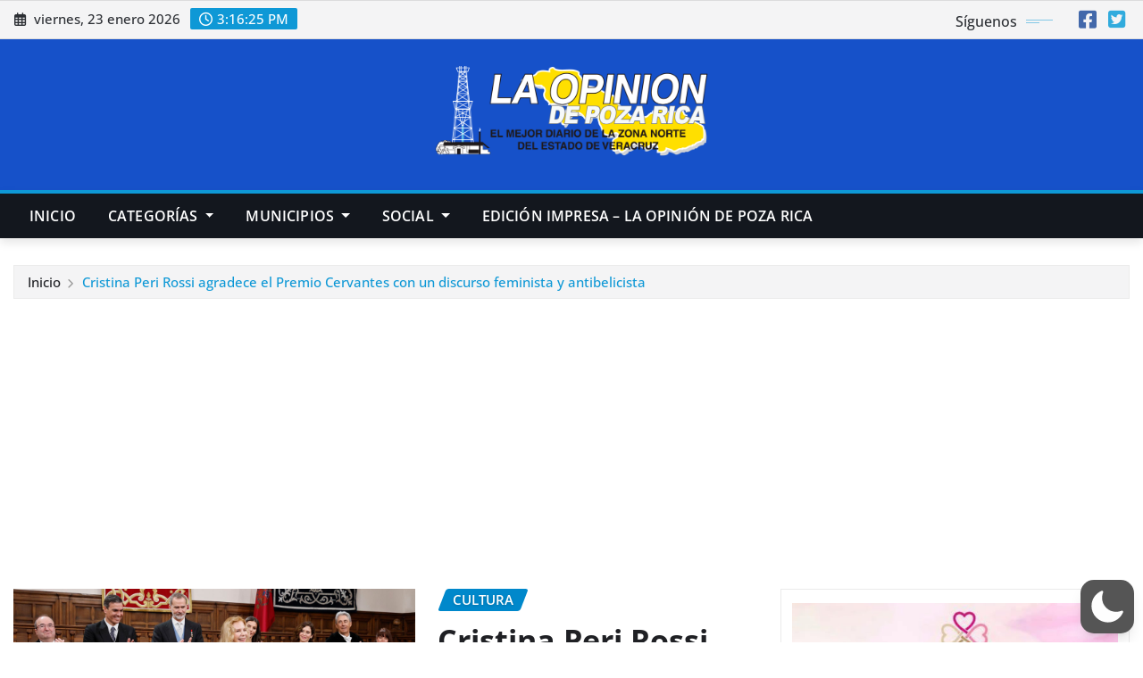

--- FILE ---
content_type: text/html; charset=utf-8
request_url: https://www.google.com/recaptcha/api2/aframe
body_size: 267
content:
<!DOCTYPE HTML><html><head><meta http-equiv="content-type" content="text/html; charset=UTF-8"></head><body><script nonce="R8TCtrETJo4qsPCC4WmGuw">/** Anti-fraud and anti-abuse applications only. See google.com/recaptcha */ try{var clients={'sodar':'https://pagead2.googlesyndication.com/pagead/sodar?'};window.addEventListener("message",function(a){try{if(a.source===window.parent){var b=JSON.parse(a.data);var c=clients[b['id']];if(c){var d=document.createElement('img');d.src=c+b['params']+'&rc='+(localStorage.getItem("rc::a")?sessionStorage.getItem("rc::b"):"");window.document.body.appendChild(d);sessionStorage.setItem("rc::e",parseInt(sessionStorage.getItem("rc::e")||0)+1);localStorage.setItem("rc::h",'1769613383273');}}}catch(b){}});window.parent.postMessage("_grecaptcha_ready", "*");}catch(b){}</script></body></html>

--- FILE ---
content_type: text/css; charset=utf-8
request_url: https://laopinion.net/wp-content/cache/background-css/1/laopinion.net/wp-content/cache/min/1/wp-content/themes/newsexo/style.css?ver=1768580241&wpr_t=1769182274
body_size: 11223
content:
/*!
Theme Name: NewsExo
Theme URI: https://themearile.com/newsexo-theme/
Author: ThemeArile
Author URI: https://themearile.com
Description: NewsExo is a clean, stylish, and, powerful WordPress theme for News Blog & Magazine websites. It has a unique design for a visually stunning layout that makes your content displays beautiful and easy to read for any media device. Even it is user-friendly, SEO-ready, effortlessly, lightweight, and optimized for top performance and Core Web Vitals. The theme is best suitable for news, newspapers, magazines, publishers, editors, news portals, personal blogs, dynamic news, business blogs, news editorials, guides, journalism, lifestyle blogs, travel blogs, niche blog, food blog, fashion magazine, beauty blog, affiliate blog, multimedia blog, guest blogging and reviews websites. It also has flexible and versatile layouts enough for essential needs with unlimited colors, unlimited Google fonts, typography, responsive design, and Rtl language support. It is designed to be highly SEO-friendly that can help optimize your website on search engine performance, making it easier to find for potential visitors and the theme provides predefined beautiful demos that can be imported with one click in less time. NewsExo also supports popular free and premium WordPress plugins such as Elementor, Yoast SEO, WooCommerce, Gutenberg, Contact Form 7, Jetpack, Google Analytics, and much more. Check the demo of NewsExo Pro https://newsexo-pro.themearile.com/.
Version: 5.8
Tested up to: WordPress 6.8
Requires PHP: 5.6
License: GPLv2 or later
License URI: http://www.gnu.org/licenses/gpl-2.0.html
Text Domain: newsexo
Tags: blog, news, photography, custom-background, custom-logo, custom-menu, featured-images, threaded-comments, translation-ready, rtl-language-support, one-column, two-columns, full-width-template, sticky-post, right-sidebar, footer-widgets, grid-layout
*/
 html{overflow-y:scroll;overflow-x:hidden;-ms-overflow-style:scrollbar}body,button,input,select,textarea{color:#767676;font-family:"Open Sans","Helvetica Neue",helvetica,arial,sans-serif;font-size:1rem;line-height:1.7;-webkit-font-smoothing:antialiased}h1,h2,h3,h4,h5,h6{clear:both;line-height:1.5;margin:0 0 1.875rem;color:#1f2024;font-weight:600}h1{font-size:2.875rem}h2{font-size:2.5rem}h3{font-size:2.125rem}h4{font-size:1.75rem}h5{font-size:1.375rem}h6{font-size:1rem}p{margin:0 0 1.5rem;padding:0}p:last-child{margin-bottom:0rem;padding:0}dfn,cite,em,i{font-style:italic}blockquote{background-color:#f4f4f5;font-size:1.25rem;font-style:normal;margin:0 0 1.6rem;overflow:hidden;position:relative;padding:1.500rem!important;quotes:"" "";color:#1f2024;font-weight:600}blockquote p{position:relative;z-index:1;margin:0}blockquote cite{position:relative;z-index:1;color:#767676!important;font-size:1rem;display:block;font-style:normal;font-weight:600;margin-top:.5rem}q{quotes:"“" "”" "‘" "’"}blockquote:before,blockquote:after{content:""}blockquote:before{content:'\f10e';font-family:'FontAwesome';color:rgba(0,0,0,.09);font-size:9rem;line-height:normal;position:absolute;top:-5px;left:35px;right:0;margin:0;z-index:0}a:focus{outline:none}address{margin:0 0 1.6rem;line-height:1.7;font-style:italic}address i{width:25px;height:auto;margin-right:.313rem}pre{background:#eee;color:#767676;font-size:1rem;margin:0 0 1.5rem;max-width:100%;overflow:auto;padding:1.6rem}hr{background-color:#ebebeb;border:0;opacity:1;height:1px;margin-bottom:1.6rem}code,kbd,tt,var{font-size:1rem}abbr,acronym{border-bottom:1px dotted #666;cursor:help}mark,ins{color:#fff;text-decoration:none;padding:.05rem .50rem}big{font-size:125%}iframe{border:0}img{max-width:100%;height:auto;display:block}#wrapper{background-color:#fff;margin:0 auto}.container-full{width:100%;padding-right:15px;padding-left:15px;margin-right:auto;margin-left:auto}@media (min-width:576px){.container-full{max-width:540px}}@media (min-width:768px){.container-full{max-width:720px}}@media (min-width:992px){.container-full{max-width:1600px}}body.custom-background #wrapper{background-color:transparent}body.custom-background .blog-grid-view-post{background-color:transparent!important}label{color:#1f2024;display:block;font-weight:700;margin-bottom:.5rem}fieldset{margin-bottom:1em}input[type="text"],input[type="email"],input[type="url"],input[type="password"],input[type="search"],input[type="number"],input[type="tel"],input[type="range"],input[type="date"],input[type="month"],input[type="week"],input[type="time"],input[type="datetime"],input[type="datetime-local"],input[type="color"],textarea{color:#1f2024;background:#fff;background-image:-webkit-linear-gradient(rgba(255,255,255,0),rgba(255,255,255,0));border:1px solid #ebebeb!important;-webkit-border-radius:0;border-radius:0!important;display:block;padding:.7rem 1rem;width:100%;outline:0}input[type="text"]:focus,input[type="email"]:focus,input[type="url"]:focus,input[type="password"]:focus,input[type="search"]:focus,input[type="number"]:focus,input[type="tel"]:focus,input[type="range"]:focus,input[type="date"]:focus,input[type="month"]:focus,input[type="week"]:focus,input[type="time"]:focus,input[type="datetime"]:focus,input[type="datetime-local"]:focus,input[type="color"]:focus,textarea:focus{color:#1f2024}select{border:1px solid #ebebeb;-webkit-border-radius:0;border-radius:0;height:3em;max-width:100%}input[type="radio"],input[type="checkbox"]{margin-right:.5em}input[type="radio"]+label,input[type="checkbox"]+label{font-weight:400}button,input[type="button"],input[type="submit"]{background-color:#fff;color:#1f2024;-webkit-border-radius:0;border-radius:0;cursor:pointer;display:inline-block;font-size:1rem;font-weight:600;line-height:1;padding:.938rem 1.875rem;text-shadow:none;-webkit-transition:0.3s ease-in-out 0s;transition:0.3s ease-in-out 0s}input+button,input+input[type="button"],input+input[type="submit"]{padding:.75rem 2rem}button.secondary,input[type="reset"],input[type="button"].secondary,input[type="reset"].secondary,input[type="submit"].secondary{background-color:#ddd;color:#222}button:hover,button:focus,input[type="button"]:hover,input[type="button"]:focus,input[type="submit"]:hover,input[type="submit"]:focus{background-color:#fff;letter-spacing:1px}button.secondary:hover,button.secondary:focus,input[type="reset"]:hover,input[type="reset"]:focus,input[type="button"].secondary:hover,input[type="button"].secondary:focus,input[type="reset"].secondary:hover,input[type="reset"].secondary:focus,input[type="submit"].secondary:hover,input[type="submit"].secondary:focus{background:#bbb}::-webkit-input-placeholder{color:#1f2024}:-moz-placeholder{color:#1f2024}::-moz-placeholder{color:#1f2024}:-ms-input-placeholder{color:#1f2024}.btn-small{min-width:10rem;font-size:.938rem;padding:.813rem 2.5rem}.btn-ex-small{min-width:9rem;font-size:1rem;padding:.563rem 2.188rem}.btn-small,.btn-ex-small{display:inline-block;-webkit-font-smoothing:antialiased;position:relative;letter-spacing:0;border-radius:0;text-align:center;transition:.3s;font-weight:600}.btn-default{color:#fff}.btn-default:hover,.btn-default:focus{background:#fff;color:#1f2024}.btn-light{background:#fff;color:#1f2024}.btn-light:hover,.btn-light:focus{color:#fff}.btn-default-dark{color:#fff}.btn-default-dark:hover,.btn-default-dark:focus{background:#1f2024;color:#fff!important}.btn-border{background:#fff;color:#1f2024}.btn-border:hover,.btn-border:focus{color:#fff}.common-btn{background-color:transparent;color:#1f2024!important;-webkit-border-radius:0;border-radius:0;cursor:pointer;display:inline-block;font-size:1rem;font-weight:600;line-height:1;padding:.938rem 1.875rem;text-shadow:none;text-decoration:none!important;-webkit-transition:0.3s ease-in-out 0s!important;transition:0.3s ease-in-out 0s!important}.common-btn:hover,.common-btn:focus{background-color:transparent;text-decoration-color:unset!important;letter-spacing:1px}ul,ol{margin:0 0 1.5rem 1.125rem;padding:0}ul{list-style:disc}ol{list-style:decimal}li>ul,li>ol{margin-bottom:0;margin-left:1.6rem}dt{font-weight:700}dd{margin:0 1.6rem 1.6rem}table{background-color:#fff;margin:0 0 1.5rem;width:100%;word-wrap:break-word}table thead th{border-bottom:2px solid #bbb;padding-bottom:.5em}table th{padding:.5rem;text-align:left;color:#1f2024}table td{padding:.5rem;color:#767676}table th,table td,.wp-block-table td,.wp-block-table th{border:1px solid #ebebeb}table thead th{border-bottom:2px solid #ebebeb}.wp-block-table thead{border-bottom:3px solid #ebebeb}.wp-block-table tfoot{border-top:3px solid #ebebeb}table caption,.wp-block-table .wp-element-caption,.wp-block-calendar caption{background-color:#1f2024;color:#fff;caption-side:top;text-align:center;font-weight:600;letter-spacing:1px;text-transform:uppercase}a{color:#1f2024;text-decoration:none;transition:0.3s}a:focus{outline:thin dotted;text-decoration:none}a:hover,a:active{color:#1f2024;outline:0}.theme-search-block{padding-left:.938rem;line-height:3.125;float:right}.theme-search-block a{font-size:1rem}.navbar.navbar-dark .theme-search-block>a{color:#fff}#search-popup{position:fixed;top:0;left:0;width:100%;height:100%;background-color:rgba(5,5,10,.9);-webkit-transition:all 0.5s ease-in-out;-moz-transition:all 0.5s ease-in-out;-o-transition:all 0.5s ease-in-out;-ms-transition:all 0.5s ease-in-out;transition:all 0.5s ease-in-out;-webkit-transform:translate(0,-100%) scale(0,0);-moz-transform:translate(0,-100%) scale(0,0);-o-transform:translate(0,-100%) scale(0,0);-ms-transform:translate(0,-100%) scale(0,0);transform:translate(0,-100%) scale(0,0);opacity:0;z-index:3}#search-popup.open{-webkit-transform:translate(0,0) scale(1,1);-moz-transform:translate(0,0) scale(1,1);-o-transform:translate(0,0) scale(1,1);-ms-transform:translate(0,0) scale(1,1);transform:translate(0,0) scale(1,1);opacity:1}#search-popup input[type="search"]{position:absolute;top:50%;left:0;right:0;width:55%;color:#fff;background:rgba(0,0,0,.3)!important;font-size:1.5rem;font-weight:300;text-align:center;border:0;margin-left:auto;margin-right:auto;margin-top:-3.188rem;padding-left:1.875rem;padding-right:1.875rem;outline:none}#search-popup input[type="search"]::-webkit-input-placeholder{color:rgba(255,255,255,.7)}#search-popup input[type="search"]:-moz-placeholder{color:rgba(255,255,255,.7)}#search-popup input[type="search"]::-moz-placeholder{color:rgba(255,255,255,.7)}#search-popup input[type="search"]:-ms-input-placeholder{color:rgba(255,255,255,.7)}#search-popup .btn{position:absolute;top:50%;left:50%;margin-top:2.5rem;margin-left:-7.513rem;font-size:1rem;padding:.938rem 5.5rem;border-radius:0;text-align:center;transition:.3s;font-weight:600;text-transform:uppercase}#search-popup .btn:hover,#search-popup .btn:focus{background-color:#fff;color:#1f2024}#search-popup .close{position:fixed;top:15px;right:15px;color:#1f2024;background-color:#fff;border-color:#fff;opacity:1;padding:.625rem 1.063rem;font-size:2.5rem}@media (max-width:991px){.theme-search-block.desk-view{display:none;visibility:none}.theme-search-block{float:none;padding-left:0}}@media (min-width:992px){.theme-search-block.mobile-view{display:none;visibility:none}}#searchform.input-group{padding:4px}#searchform.input-group .btn{background-color:#fff;color:#1f2024;font-weight:600;padding:.75rem 1.25rem;border-radius:0}#searchform.input-group .btn:hover{color:#fff;letter-spacing:0}.site-header{background:#f4f4f5;padding:0;min-height:40px;border-top:1px solid rgba(0,0,0,.1);border-bottom:1px solid rgba(0,0,0,.1)}.site-header .widget{color:#2c2f34;box-shadow:none;padding:0;margin:0}.site-header .widget:last-child{margin:0}.head-contact-info{padding:.313rem 0 .313rem;margin:0;display:block}.head-contact-info li{display:inline-block;margin:0;padding-top:.213rem;padding-bottom:.213rem;padding-right:.40rem;color:#2c2f34;font-size:.938rem;position:relative;font-weight:500}.head-contact-info li:last-child{padding-right:0}.head-contact-info li a,.head-contact-info li a:hover,.head-contact-info li a:focus{color:#2c2f34}.head-contact-info i{padding-right:.325rem;padding-left:.063rem}.head-contact-info li span.newsexo-time{display:unset;border:none;color:#fff;padding:.125rem .625rem;border-radius:2px}.head-contact-info li span.newsexo-time:before{font-family:"Font Awesome 6 Free";content:"\f017";padding-right:.325rem;font-weight:500}@media (max-width:768px){.site-header{padding:.875rem 0}.head-contact-info{text-align:center}.custom-social-icons{text-align:center}.custom-social-icons li{padding:0}}@media (max-width:500px){.head-contact-info li{display:block;padding-right:0}.head-contact-info li::after{display:none}}@media (min-width:768px){.site-header .widget .custom-social-icons{float:right}}.custom-social-icons{margin:0;padding:.313rem 0}.custom-social-icons li{display:inline-block;padding:.313rem .28125rem}.custom-social-icons li a.fa-square-facebook{color:#4268aa}.custom-social-icons li a.fa-square-twitter{color:#31abdd}.custom-social-icons li a.fa-google-plus{color:#d25132}.custom-social-icons li a.fa-linkedin{color:#0073ad}.custom-social-icons li a.fa-skype{color:#3da6de}.custom-social-icons li a.fa-dribbble{color:#e04b85}.custom-social-icons li a.fa-square-youtube{color:#db1b1c}.custom-social-icons li a.fa-vimeo-square{color:#00adef}.custom-social-icons li a.fa-pagelines{color:#135da8}.custom-social-icons li a.fa-square-instagram{color:#bc2a8d}.custom-social-icons li a.fa-square-instagram{color:#bc2a8d}.custom-social-icons li>a:before{display:none}.custom-social-icons li>a{font-size:1.4rem;line-height:1;transition:all 0.3s;display:block;border-radius:0;cursor:pointer;box-shadow:none;margin:0;padding:0;text-align:center}.custom-social-icons li a i{padding:0}.custom-social-icons .followus{font-size:1rem;font-weight:500;position:relative;padding-right:40px;margin-right:1.25rem;line-height:1}.custom-social-icons .followus:before{content:"";position:absolute;right:0;top:11px;width:30px;height:1px;opacity:.5}.custom-social-icons .followus:after{content:"";position:absolute;right:15px;top:14px;width:15px;height:1px;opacity:.5}.logo-banner{padding-top:1.875rem;padding-bottom:1.875rem;position:relative}.logo-banner-overlay::before{content:"";position:absolute;left:0;right:0;top:0;bottom:0;background:rgba(255,255,255,.90);z-index:0}.site-branding .site-title{margin:0;line-height:1.2;font-weight:700}.site-logo,.site-branding,.site-advertisement{position:relative}.logo-banner .col-lg-12 .site-logo img.custom-logo{margin-left:auto;margin-right:auto;display:block}.logo-banner .col-lg-12 .site-branding{text-align:center}@media (max-width:991px){.site-advertisement{margin-top:1.5rem}}@media (max-width:768px){.site-branding{text-align:center}.site-logo .custom-logo{display:block;margin-left:auto;margin-right:auto}.site-advertisement{margin-top:1.3rem}}@media (min-width:100px) and (max-width:1150px){.site-logo img.custom-logo{max-width:100%!important}}.trending-news-area{margin-top:0}.trending-news-col{display:flex;flex-wrap:wrap;width:100%;min-height:43px;margin:1.875rem auto 0;background-color:#fff;border:1px solid #ebebeb}.trending-news-col .news-content-area{background:#fff;padding-left:.938rem;padding-right:.313rem;width:80.5%;display:inline-block}.trending-news-col .news-content-area marquee{font-size:1rem;display:flex}.trending-news-col .heading{position:relative;display:inline-block;width:19%}.trending-news-col .heading h5{text-transform:uppercase;font-weight:700;color:#fff;padding:.313rem 1.25rem;margin:0;position:relative}.trending-news-col .heading h5:before{content:"";position:absolute;right:-15px;top:50%;-webkit-transform:translateY(-50%);-ms-transform:translateY(-50%);transform:translateY(-50%);width:0;height:0;border-top:15px solid transparent;border-bottom:15px solid transparent}.trending-news-col .heading h5 i{padding-left:.313rem}.trending-news-col .trending-news-content a{display:inline-block;padding-right:2.5rem;transition:0.3s}.trending-news-col .trending-news-content a img{display:inline-block;vertical-align:middle;width:30px;height:30px;margin-right:.313rem}.trending-news-col .trending-news-content a h6{display:inline-block;vertical-align:middle;margin:0;transition:0.3s}@media (max-width:1299.98px){.trending-news-col .heading{width:23%}.trending-news-col .news-content-area{width:76.5%}}@media (max-width:1199.98px){.trending-news-col .heading{width:25%}.trending-news-col .news-content-area{width:74.5%}}@media (max-width:1099.98px){.trending-news-col .heading{width:30%}.trending-news-col .news-content-area{width:70%}}@media (max-width:991px){.trending-news-col .heading{width:100%;text-align:center}.trending-news-col .news-content-area{width:100%;padding-left:.938rem;padding-right:.938rem;padding-top:.625rem;padding-bottom:.625rem}.trending-news-col .heading h5:before{display:none}}.news-section-title{display:flex!important;flex-wrap:wrap!important;position:relative!important;overflow:hidden;background-color:#fff;border:1px solid #ebebeb;padding:0;margin:0 0 1.875rem}.news-section-title .f-heading{color:#fff;text-transform:uppercase;font-weight:700;display:inline-block;padding:.313rem 1.25rem;margin:0;position:relative}.news-section-title .f-heading:before{content:"";position:absolute;right:-15px;top:50%;-webkit-transform:translateY(-50%);-ms-transform:translateY(-50%);transform:translateY(-50%);width:0;height:0;border-top:15px solid transparent;border-bottom:15px solid transparent}.widget:nth-child(1) .col-12 .news-section-title .f-heading{background-color:#0263D0}.widget:nth-child(1) .col-12 .news-section-title .f-heading:before{border-left:15px solid #0263D0}.widget:nth-child(2) .col-12 .news-section-title .f-heading{background-color:#56ca71}.widget:nth-child(2) .col-12 .news-section-title .f-heading:before{border-left:15px solid #56ca71}.widget:nth-child(3) .col-12 .news-section-title .f-heading{background-color:#9c27b0}.widget:nth-child(3) .col-12 .news-section-title .f-heading:before{border-left:15px solid #9c27b0}.widget:nth-child(4) .col-12 .news-section-title .f-heading{background-color:#0e98d6}.widget:nth-child(4) .col-12 .news-section-title .f-heading:before{border-left:15px solid #0e98d6}.widget:nth-child(5) .col-12 .news-section-title .f-heading{background-color:#ff184e}.widget:nth-child(5) .col-12 .news-section-title .f-heading:before{border-left:15px solid #ff184e}.widget:nth-child(6) .col-12 .news-section-title .f-heading{background-color:#1f2024}.widget:nth-child(6) .col-12 .news-section-title .f-heading:before{border-left:15px solid #1f2024}.widget:nth-child(7) .col-12 .news-section-title .f-heading{background-color:#1AB7EA}.widget:nth-child(7) .col-12 .news-section-title .f-heading:before{border-left:15px solid #1AB7EA}.widget:nth-child(8) .col-12 .news-section-title .f-heading{background-color:#6610f2}.widget:nth-child(8) .col-12 .news-section-title .f-heading:before{border-left:15px solid #6610f2}.widget:nth-child(9) .col-12 .news-section-title .f-heading{background-color:#224B7A}.widget:nth-child(9) .col-12 .news-section-title .f-heading:before{border-left:15px solid #224B7A}.widget:nth-child(10) .col-12 .news-section-title .f-heading{background-color:#664d03}.widget:nth-child(10) .col-12 .news-section-title .f-heading:before{border-left:15px solid #664d03}.widget:nth-child(11) .col-12 .news-section-title .f-heading{background-color:#4267B2}.widget:nth-child(11) .col-12 .news-section-title .f-heading:before{border-left:15px solid #4267B2}.widget:nth-child(12) .col-12 .news-section-title .f-heading{background-color:#00AB6C}.widget:nth-child(12) .col-12 .news-section-title .f-heading:before{border-left:15px solid #00AB6C}.widget:nth-child(13) .col-12 .news-section-title .f-heading{background-color:#C53181}.widget:nth-child(13) .col-12 .news-section-title .f-heading:before{border-left:15px solid #C53181}.widget:nth-child(14) .col-12 .news-section-title .f-heading{background-color:#0274B3}.widget:nth-child(14) .col-12 .news-section-title .f-heading:before{border-left:15px solid #0274B3}.widget:nth-child(15) .col-12 .news-section-title .f-heading{background-color:#664d03}.widget:nth-child(15) .col-12 .news-section-title .f-heading:before{border-left:15px solid #664d03}.view-all-btn{display:inline-block;float:right;padding:.063rem .75rem .063rem .75rem;font-weight:700;margin:.375rem .625px .375rem .375rem;background-color:transparent;font-size:.9375rem;border:1px solid #1f2024}.view-all-btn:hover,.view-all-btn:focus{color:#fff}.featured-news-section{margin:0;padding:1.563rem 0 1.563rem;width:100%}.featured-news-section .news-section-title .f-heading{background-color:#d40004}.featured-news-section .news-section-title .f-heading:before{border-left:15px solid #d40004}.big-news-section{margin:0;padding:1.875rem 0 1.563rem;width:100%}.post.overlay-news-area{margin-bottom:0}.big-news-section #news-slider .post.overlay-news-area .post-thumbnail{min-height:448px}.big-news-section .post.overlay-news-area .post-thumbnail{background:rgb(228,228,228);background:linear-gradient(0deg,rgba(228,228,228,1) 0%,rgba(151,159,167,1) 80%);min-height:220px}@media screen and (min-width:1050px) and (max-width:1290px){.big-news-section .post.overlay-news-area .post-thumbnail{min-height:177px}.big-news-section #news-slider .post.overlay-news-area .post-thumbnail{min-height:361px}}@media screen and (min-width:991px) and (max-width:1050px){.big-news-section .post.overlay-news-area .post-thumbnail{min-height:166px}.big-news-section #news-slider .post.overlay-news-area .post-thumbnail{min-height:338px}}@media screen and (min-width:768px) and (max-width:990px){.big-news-section #news-slider .post.overlay-news-area .post-thumbnail{min-height:380px}}@media screen and (min-width:600px) and (max-width:767px){.big-news-section #news-slider .post.overlay-news-area .post-thumbnail{min-height:368px}}@media screen and (min-width:500px) and (max-width:600px){.big-news-section #news-slider .post.overlay-news-area .post-thumbnail{min-height:335px}}@media screen and (min-width:415px) and (max-width:500px){.big-news-section #news-slider .post.overlay-news-area .post-thumbnail{min-height:280px}.big-news-section #news-slider .post.overlay-news-area .entry-header .entry-title{font-size:1.5rem}}@media screen and (min-width:360px) and (max-width:415px){.big-news-section #news-slider .post.overlay-news-area .post-thumbnail{min-height:237px}.big-news-section #news-slider .post.overlay-news-area .entry-header .entry-title{font-size:1.4rem}}@media screen and (min-width:300px) and (max-width:360px){.big-news-section #news-slider .post.overlay-news-area .post-thumbnail{min-height:190px}.big-news-section #news-slider .post.overlay-news-area .entry-header .entry-title{font-size:1.2rem}}@media screen and (min-width:992px) and (max-width:1150px){.overlay-news-area .entry-header .entry-title{margin-bottom:0!important}.overlay-news-area .entry-meta.align-self-center{display:none}}.overlay-news-area .post-thumbnail .img-block{position:relative;display:block;overflow:hidden}.overlay-news-area .post-thumbnail .img-block:before{content:'';background:linear-gradient(0deg,rgba(0,0,0,.7),rgba(0,0,0,0) 70%,rgba(0,0,0,0))}.overlay-news-area .post-thumbnail .img-block:before{position:absolute;bottom:0;left:0;width:100%;height:100%;-webkit-transition:background-color 0.3s ease;transition:background-color 0.3s ease;z-index:1}.overlay-news-area .post-content{position:absolute;z-index:2;right:0;bottom:0;left:0;padding:1.5625rem 1.25rem .9375rem;-webkit-transition:all 300ms ease-out;-moz-transition:all 300ms ease-out;transition:all 300ms ease-out}.overlay-news-area .post-thumbnail:hover .post-content{bottom:7px}.overlay-news-area .entry-header .entry-title{line-height:1.2;font-weight:700;margin-top:-.25rem;margin-bottom:.938rem;transition:all 200ms ease-out}.overlay-news-area .entry-header .entry-title a{text-decoration:underline .1em transparent;transition:text-decoration-color 300ms;color:#fff}.overlay-news-area .entry-header .entry-title a:hover,.overlay-news-area .entry-header .entry-title a:focus{color:#fff}.overlay-news-area .entry-meta a,.overlay-news-area .entry-meta>span i{color:#fff;text-decoration:underline .1em transparent;transition:text-decoration-color 300ms}.overlay-news-area .entry-meta a:hover,.overlay-news-area .entry-meta a:focus{color:#fff}.blog-grid-view-post{margin:0;padding:1.563rem 0 1.25rem}.grid-view-news-area .post-content{padding:1.5625rem 0rem 0rem}.grid-view-news-area .entry-header .entry-title{line-height:1.3;font-weight:700;margin-top:-.25rem;margin-bottom:.938rem;transition:all 200ms ease-out}.grid-view-news-area .entry-header .entry-title a{text-decoration:underline .1em transparent;transition:text-decoration-color 300ms;color:#1f2024}.grid-view-news-area .entry-meta a,.grid-view-news-area .entry-meta>span i{color:#878e94;text-decoration:underline .1em transparent;transition:text-decoration-color 300ms}.grid-view-news-area .entry-meta a:hover,.grid-view-news-area .entry-meta a:focus{color:#878e94}.post.grid-view-news-area ul.wp-block-rss{list-style:disc}.blog-list-view-post{margin:0;padding:1.563rem 0 1.25rem}.list-view-news-area .post{border:none;padding:0;margin:0 0 1.875rem;display:-webkit-box;display:-ms-flexbox;display:flex;-webkit-box-align:start;-ms-flex-align:start;align-items:flex-start}.list-view-news-area .post .post-thumbnail{margin:0 1.563rem 0 0}.list-view-news-area .post .post-thumbnail img{object-fit:cover;width:100%;opacity:1;-webkit-transform:scale(1);-moz-transform:scale(1);-ms-transform:scale(1);transform:scale(1);-webkit-transition:all 1000ms cubic-bezier(.215,.610,.355,1);-moz-transition:all 1000ms cubic-bezier(.215,.610,.355,1);transition:all 1000ms cubic-bezier(.215,.610,.355,1)}.list-view-news-area .post:hover .post-thumbnail img{-webkit-transform:scale(1.02);-moz-transform:scale(1.02);-ms-transform:scale(1.02);transform:scale(1.02)}.list-view-news-area .post .post-content{padding:0;-webkit-box-flex:1;-ms-flex:1;flex:1;overflow:hidden}.list-view-news-area .entry-header .entry-title{line-height:1.3;font-weight:700;margin-top:-.25rem;margin-bottom:.938rem;transition:all 200ms ease-out}.list-view-news-area .entry-header .entry-title a{text-decoration:underline .1em transparent;transition:text-decoration-color 300ms;color:#1f2024}.list-view-news-area .entry-meta a,.list-view-news-area .entry-meta>span i{color:#878e94;text-decoration:underline .1em transparent;transition:text-decoration-color 300ms}.list-view-news-area .entry-meta a:hover,.list-view-news-area .entry-meta a:focus{color:#878e94}.container-full .list-view-news-area .post .post-thumbnail{width:450px}.container .list-view-news-area .post .post-thumbnail{width:415px}@media (min-width:991.98px) and (max-width:1200px){.container-full .list-view-news-area .post .post-thumbnail{width:350px}.container .list-view-news-area .post .post-thumbnail{width:315px}}@media (min-width:200px) and (max-width:991.98px){.container-full .list-view-news-area .post .post-thumbnail,.container .list-view-news-area .post .post-thumbnail{width:100%;margin:0}.list-view-news-area .post{display:block}.list-view-news-area .post .post-content{padding-top:1.5625rem}}.post{transition:all 0.3s;word-break:break-word}.entry-content{padding-top:.438rem}.post .post-thumbnail{position:relative;overflow:hidden;margin:0}.post .post-thumbnail img{width:100%;opacity:1;-webkit-transform:scale(1);-moz-transform:scale(1);-ms-transform:scale(1);transform:scale(1);-webkit-transition:all 1000ms cubic-bezier(.215,.610,.355,1);-moz-transition:all 1000ms cubic-bezier(.215,.610,.355,1);transition:all 1000ms cubic-bezier(.215,.610,.355,1)}.post:hover .post-thumbnail img{-webkit-transform:scale(1.02);-moz-transform:scale(1.02);-ms-transform:scale(1.02);transform:scale(1.02)}.mb-space-50{margin-bottom:3.125rem}.mb-space-20{margin-bottom:1.25rem}.post.grid-view-news-area{margin-bottom:1.875rem}.pb-space-25{padding-bottom:1.563rem}.pb-space-50{padding-bottom:3.125rem}@media (min-width:200px) and (max-width:991.98px){.post.overlay-news-area{margin-bottom:1.875rem}.mb-space-50{margin-bottom:1.25rem}}.entry-meta{font-weight:500;font-size:.938rem;margin:0 0 .6rem}.entry-meta.meta-two{margin-bottom:0}.entry-meta>span{color:#878e94;display:inline-block!important;margin:0 .938rem 0 0!important;border:none!important}.entry-meta>span i{margin-right:.438rem}.entry-meta a{color:#878e94;padding:0;display:inline-block}.entry-meta .avatar-default{width:25px!important;height:25px;display:inline-block!important;border-radius:100%;object-fit:cover;max-width:100%;border:none;box-shadow:none;margin-right:.438rem;margin-top:-.063rem;transform:unset!important}.entry-meta .cat-links a{text-align:center;text-decoration:none;outline:0;line-height:1.3;transition:0.5s}.entry-meta .cat-links .links-bg:before{display:none}.entry-meta .cat-links.links-space{padding:0 .313rem}.entry-meta .cat-links .links-bg{color:#fff;text-transform:uppercase;background:#56ca71;padding:.188rem .75rem;transform:skew(-21deg);font-weight:600;margin:0 0 .25rem 0;border-radius:3px;text-shadow:0 1px 3px rgba(0,0,0,.2)}.entry-meta .cat-links .links-bg:hover{box-shadow:rgba(50,50,93,.1) 0 50px 100px -20px,rgba(0,0,0,.15) 0 30px 60px -30px,rgba(10,37,64,.2) 0 -2px 6px 0 inset;color:#fff}.entry-meta .cat-links .links-bg>span{display:inline-block;transform:skew(21deg);border:none;margin:0}.entry-meta .cat-links .links-bg:nth-child(1){color:#fff}.entry-meta .cat-links .links-bg:nth-child(2){background:#d40004;color:#fff}.entry-meta .cat-links .links-bg:nth-child(3){background:#1f2024;color:#fff}.entry-meta .cat-links .links-bg:nth-child(4){background:#56ca71;color:#fff}.entry-meta .cat-links .links-bg:nth-child(5){background:#9c27b0;color:#fff}.entry-meta .cat-links .links-bg:nth-child(6){background:#0263D0;color:#fff}.entry-meta .cat-links .links-bg:nth-child(7){background:#ff184e;color:#fff}.entry-meta .cat-links .links-bg:nth-child(8){background:#495057;color:#fff}.entry-meta .cat-links .links-bg:nth-child(9){background:#198754;color:#fff}.entry-meta .cat-links .links-bg:nth-child(10){background:#58151c;color:#fff}.entry-meta .tag-links a{color:#fff;font-size:.875rem;display:inline-block;padding:.1875rem .9375rem;margin:0 .25rem .25rem 0;text-decoration:unset;-webkit-transition:all .3s ease;transition:all .3s ease;border-radius:1px}.entry-meta .tag-links a:hover,.entry-meta .tag-links a:focus{background-color:#1f2024;border:1px solid #1f2024;color:#fff!important}.entry-meta .tag-links::before,.entry-meta .tag-links a:after{display:none}.entry-meta .tag-links a:before{font-family:fontAwesome;content:"\f02b";padding-right:.313rem}body.page-template-fullwidth .blog-grid-view-post,body.page-template-default .blog-grid-view-post{margin-bottom:3.125rem}body.page-template-fullwidth .blog-grid-view-post .post:first-child,body.page-template-default .blog-grid-view-post .post:first-child{margin-bottom:1.875rem}.edit-link{background-color:#fff;line-height:1.4;margin:1.5rem 0 0;padding:.25rem .938rem .25rem .938rem;display:inline-block}.edit-link .post-edit-link{font-weight:700;color:#1f2024}.edit-link .post-edit-link:hover{text-decoration:underline}.edit-link i.fa-edit{padding-right:.313rem}@media (max-width:767px){.edit-link{margin-bottom:1.875rem}}.more-link{transition:all .3s ease!important;padding:.25rem .938rem .25rem .938rem;font-weight:700;text-decoration:none!important;display:inline-block;margin:0;background-color:#fff;color:#1f2024!important;text-transform:uppercase;font-size:.9375rem}.more-link:hover,.more-link:focus{background-color:#fff;letter-spacing:1px}.pagination{margin:0 0 1.875rem;display:block;padding:0;text-align:center}.pagination a{background-color:#f4f4f5;border:1px solid #f1f1f1;color:#1f2024;cursor:pointer;display:inline-block;line-height:1.5;font-weight:600;transition:all 0.3s ease 0s;font-size:1.125rem;border-radius:0;margin:0 .063rem .325rem;padding:.625rem;vertical-align:baseline;white-space:nowrap;width:3.125rem;height:3.125rem}.pagination a:hover,.pagination a.active{color:#fff}.pagination .nav-links .page-numbers.current{color:#fff}.navigation.pagination .nav-links .page-numbers,.navigation.pagination .nav-links a{border:1px solid #f1f1f1;cursor:pointer;display:inline-block;line-height:1.5;font-weight:600;transition:all 0.3s ease 0s;font-size:1.125rem;border-radius:0;margin:0 .063rem .325rem;padding:.625rem;vertical-align:baseline;white-space:nowrap;width:3.125rem;height:3.125rem}.entry-content a{text-decoration:underline;text-underline-offset:.3rem;outline:none;font-weight:600}.entry-content a:hover,.entry-content a:focus{text-decoration-style:dotted}.single-news-area{padding-top:30px}.single-news-area .post .post-thumbnail{padding-top:.9375rem}.single-news-area .sidebar .post .post-thumbnail{padding-top:0}.post-author-area{background-color:#f4f4f5;border:1px solid #f4f4f5;border-radius:1px;transition:all 0.5s;padding:1.563rem 1.375rem 2rem;border:none;margin:0 0 3.125rem;display:-webkit-box;display:-ms-flexbox;display:flex;-webkit-box-align:start;-ms-flex-align:start;align-items:flex-start}.post-author-area .avatar{margin:0 1.875rem 0 0;height:9.375rem;width:9.375rem;position:relative;overflow:hidden}.post-author-area .author-content{padding:0;-webkit-box-flex:1;-ms-flex:1;flex:1}.post-author-area .author-content .author-name{margin-bottom:.938rem}.post-author-area .custom-social-icons{padding:0}.post-author-area .custom-social-icons li{padding:0 .3125rem .1875rem 0}@media (max-width:768px){.post-author-area .custom-social-icons{text-align:left}}.post-author-area .author-content .author-name a{text-decoration:underline .1em transparent;transition:text-decoration-color 300ms}.post-author-area .author-content p a{text-decoration:underline .1em transparent;transition:text-decoration-color 300ms}.related-posts .post.grid-view-news-area .post-thumbnail{padding-top:0}.theme-comment-area{background-color:#fff;margin:0 0 3rem;padding:0}.comment-box{margin:0;display:-webkit-box;display:-ms-flexbox;display:flex;-webkit-box-align:start;-ms-flex-align:start;align-items:flex-start}.comment-avatar{margin-right:1.875rem;position:relative;overflow:hidden;width:5.3125rem;height:5.3125rem;border-radius:50%!important}.comment-content-area{-webkit-box-flex:1;-ms-flex:1;flex:1}.comment-detail{border-bottom:1px solid #ebebeb;margin:0 0 2rem;padding-bottom:1.25rem}.comment-detail-title{margin:0 0 .625rem}.comment-date{font-size:.875rem;color:#878e94;font-weight:400;margin-left:1.25rem}.reply a{background-color:#fff;color:#1f2024;display:inline-block;padding:.063rem .75rem .063rem .75rem;font-weight:600;margin:0;font-size:.9375rem;transition:0.3s ease-in-out 0s}.reply a:hover,.reply a:focus{background-color:#fff;letter-spacing:1px}h3.comment-reply-title{font-size:unset}.comment-form{margin-bottom:3.125rem}.comment-form label{display:inline-block}.comment-form .required,.comment-form .required-field-message,.comment-form .required-field-message .required{display:inline-block;border:none;margin:0}.logged-in-as{margin-bottom:1.5rem}.logged-in-as a{transition:text-decoration-color 300ms;color:#1f2024;font-weight:600}#news-slider.owl-carousel .owl-prev,#news-slider.owl-carousel .owl-next{display:inline-block;background-color:rgba(0,0,0,.1);border:1px solid #fff;opacity:.3;color:#fff;font-size:1rem;line-height:1.7;padding:0!important;margin:0;-moz-border-radius:1px;-webkit-border-radius:1px;border-radius:1px;position:absolute;top:10px;right:10px;width:30px;height:30px;z-index:10;overflow:hidden;cursor:pointer;text-align:center;-webkit-transition:all .3s ease;-moz-transition:all .3s ease;transition:all .3s ease}#news-slider.owl-carousel .owl-prev{right:45px}#news-slider.owl-carousel:hover .owl-prev,#news-slider.owl-carousel:hover .owl-next{opacity:1}#news-slider.owl-carousel .owl-prev:hover,#news-slider.owl-carousel .owl-prev:focus,#news-slider.owl-carousel .owl-next:hover,#news-slider.owl-carousel .owl-next:focus{background-color:rgba(0,0,0,.2);color:#fff}.bg-white{background-color:#fff!important}.bg-grey{background-color:#f0f1f3!important}.text-dark{color:#1f2024!important}.text-grey{color:#878e94!important}@media (min-width:768px){.s-l-space{padding-left:.625rem}.s-r-space{padding-right:.625rem}.w-9{width:90%}}body.search .theme-blog{padding-top:1.875rem}#wrapper.bg-grey .page-breadcrumb{background-color:#fff}.theme-breadcrumb-area{background-color:transparent;margin:1.875rem auto 0}.page-breadcrumb{background-color:#f4f4f5;border:1px solid #ebebeb;list-style:none;margin:0;padding:.438rem .938rem;line-height:1.5;font-size:.9375rem;font-weight:500}.page-breadcrumb>li{color:#fff;display:inline-block}.page-breadcrumb>li+li:before{color:#999;font-family:fontAwesome;content:"\f054";padding:0 .625rem 0 .425rem;font-size:.6875rem;vertical-align:middle}@media (max-width:768px){.page-header-title,.page-breadcrumb.text-right{text-align:center!important}}.sidebar{padding-left:.625rem}.sidebar-space-control .sidebar{padding-left:0;padding-right:.625rem}@media (max-width:768px){.sidebar{padding-left:0}.sidebar-space-control .sidebar{padding-left:0;padding-right:0}}.sidebar .widget{background-color:#fff;border:1px solid #ebebeb;padding:.938rem .75rem;margin:0 0 3.125rem}.widget{color:#767676}.widget span{position:relative;display:block;border:1px solid #ebebeb;padding:0;margin:0 0 1.875rem}.widget .wp-block-heading{color:#fff;text-transform:uppercase;font-weight:700;display:inline-block;padding:.313rem 1.25rem;margin:0 0 1.875rem;position:relative}.widget .wp-block-heading:before{content:"";position:absolute;right:-15px;top:50%;-webkit-transform:translateY(-50%);-ms-transform:translateY(-50%);transform:translateY(-50%);width:0;height:0;border-top:15px solid transparent;border-bottom:15px solid transparent}.widget:nth-child(1) .wp-block-heading{background-color:#ff5d20}.widget:nth-child(1) .wp-block-heading:before{border-left:15px solid #ff5d20}.widget:nth-child(2) .wp-block-heading{background-color:#ff184e}.widget:nth-child(2) .wp-block-heading:before{border-left:15px solid #ff184e}.widget:nth-child(3) .wp-block-heading{background-color:#1f2024}.widget:nth-child(3) .wp-block-heading:before{border-left:15px solid #1f2024}.widget:nth-child(4) .wp-block-heading{background-color:#0263D0}.widget:nth-child(4) .wp-block-heading:before{border-left:15px solid #0263D0}.widget:nth-child(5) .wp-block-heading{background-color:#56ca71}.widget:nth-child(5) .wp-block-heading:before{border-left:15px solid #56ca71}.widget:nth-child(6) .wp-block-heading{background-color:#d40004}.widget:nth-child(6) .wp-block-heading:before{border-left:15px solid #d40004}.widget:nth-child(7) .wp-block-heading{background-color:#0e98d6}.widget:nth-child(7) .wp-block-heading:before{border-left:15px solid #0e98d6}.widget:nth-child(8) .wp-block-heading{background-color:#6610f2}.widget:nth-child(8) .wp-block-heading:before{border-left:15px solid #6610f2}.widget:nth-child(9) .wp-block-heading{background-color:#224B7A}.widget:nth-child(9) .wp-block-heading:before{border-left:15px solid #224B7A}.widget:nth-child(10) .wp-block-heading{background-color:#1AB7EA}.widget:nth-child(10) .wp-block-heading:before{border-left:15px solid #1AB7EA}.widget:nth-child(11) .wp-block-heading{background-color:#4267B2}.widget:nth-child(11) .wp-block-heading:before{border-left:15px solid #4267B2}.widget:nth-child(12) .wp-block-heading{background-color:#00AB6C}.widget:nth-child(12) .wp-block-heading:before{border-left:15px solid #00AB6C}.widget:nth-child(13) .wp-block-heading{background-color:#13171e}.widget:nth-child(13) .wp-block-heading:before{border-left:15px solid #13171e}.widget:nth-child(14) .wp-block-heading{background-color:#C53181}.widget:nth-child(14) .wp-block-heading:before{border-left:15px solid #C53181}.widget:nth-child(15) .wp-block-heading{background-color:#664d03}.widget:nth-child(15) .wp-block-heading:before{border-left:15px solid #664d03}.widget:nth-child(n+16) .wp-block-heading{background-color:#1f2024}.widget:nth-child(n+16) .wp-block-heading:before{border-left:15px solid #1f2024}.widget .wp-block-latest-posts{list-style:none;margin:0;padding:0}.widget .wp-block-latest-posts li{padding-left:0;padding-top:.625rem;padding-bottom:.625rem;border-bottom:1px solid #f1f1f1;position:relative;font-weight:600}.widget .wp-block-latest-posts li:first-child{padding-top:0}.widget .wp-block-latest-posts li:last-child{padding-bottom:0;border-bottom:none}.widget .wp-block-latest-posts li a{text-decoration:underline .1em transparent;transition:text-decoration-color 300ms;color:#1f2024;overflow:hidden;position:relative}.list-view-post-widget .post{border:none;background-color:#fff;padding-top:.938rem;padding-bottom:.938rem;margin:0;display:-webkit-box;display:-ms-flexbox;display:flex;-webkit-box-align:start;-ms-flex-align:start;align-items:flex-start;border-bottom:1px solid #f1f1f1}.list-view-post-widget .post:first-child{padding-top:0}.list-view-post-widget .post:last-child{padding-bottom:0;border-bottom:none}.list-view-post-widget .post .post-thumbnail{width:100px;position:relative;overflow:hidden;margin:0 1.563rem 0 0}.list-view-post-widget .post .post-thumbnail img{object-fit:cover;width:100%;opacity:1;-webkit-transform:scale(1);-moz-transform:scale(1);-ms-transform:scale(1);transform:scale(1);-webkit-transition:all 1000ms cubic-bezier(.215,.610,.355,1);-moz-transition:all 1000ms cubic-bezier(.215,.610,.355,1);transition:all 1000ms cubic-bezier(.215,.610,.355,1)}.list-view-post-widget .post:hover .post-thumbnail img{-webkit-transform:scale(1.02);-moz-transform:scale(1.02);-ms-transform:scale(1.02);transform:scale(1.02)}.list-view-post-widget .post .post-content{-webkit-box-flex:1;-ms-flex:1;flex:1;padding:0;overflow:hidden}.list-view-post-widget .post .entry-header .entry-title{line-height:1.4;font-weight:700;margin-top:-.25rem;margin-bottom:.313rem;transition:all 200ms ease-out}.list-view-post-widget .post .entry-header .entry-title a{text-decoration:underline .1em transparent;transition:text-decoration-color 300ms;color:#1f2024}.list-view-post-widget .post .entry-meta{margin-bottom:0}.list-view-post-widget .post .entry-meta .posted-on{border:none;margin:0}.list-view-post-widget .post .entry-meta .posted-on a,.list-view-post-widget .post .entry-meta .posted-on>span i{color:#878e94;text-decoration:underline .1em transparent;transition:text-decoration-color 300ms}.list-view-post-widget .post .entry-meta .posted-on a:hover,.list-view-post-widget .post .entry-meta .posted-on a:focus{color:#878e94}.widget_recent_entries a{font-weight:600}.widget_recent_entries .post-date{font-size:.938rem;display:block}.widget p a{text-decoration:underline;text-underline-offset:.3rem;outline:none;font-weight:600}.widget p a:hover,.widget p a:focus{text-decoration-style:dotted}.widget .wp-block-archives-list,.widget .wp-block-categories-list,.widget .widget_meta ul,.widget.widget_meta ul,.widget .wp-block-latest-comments,.widget .wp-block-rss{list-style:none;margin-left:0;margin-bottom:0}.widget .wp-block-archives-list li,.widget .wp-block-categories-list li,.widget .wp-block-page-list li,.widget .widget_meta ul li,.widget.widget_meta ul li,.widget .wp-block-latest-comments li,.widget .wp-block-rss li{padding-top:.625rem;padding-bottom:.625rem;border-bottom:1px solid #f1f1f1;margin-bottom:0;font-weight:600}.widget .wp-block-archives-list li:first-child,.widget .wp-block-categories-list li:first-child,.widget .wp-block-page-list li:first-child,.widget .widget_meta ul li:first-child,.widget.widget_meta ul li:first-child,.widget .wp-block-latest-comments li:first-child,.widget .wp-block-rss li:first-child{padding-top:0}.widget .wp-block-archives-list li:last-child,.widget .wp-block-categories-list li:last-child,.widget .wp-block-page-list li:last-child,.widget .widget_meta ul li:last-child,.widget.widget_meta ul li:last-child,.widget .wp-block-latest-comments li:last-child,.widget .wp-block-rss li:last-child{padding-bottom:0;border-bottom:none}.widget .wp-block-archives-list li a,.widget .wp-block-categories-list li a,.widget .wp-block-page-list li a,.widget .widget_meta ul li a,.widget.widget_meta ul li a,.widget .wp-block-latest-comments li a,.widget .wp-block-rss li a{text-decoration:underline .1em transparent;transition:text-decoration-color 300ms}.widget .wp-block-latest-comments li .wp-block-latest-comments__comment-meta{margin-left:0}.widget ul.menu{margin-left:0;margin-bottom:0;font-weight:600}.widget ul.menu,.widget ul.menu li.menu-item ul.sub-menu{list-style:none}.widget ul.menu li.menu-item{padding-top:.325rem;padding-bottom:.325rem}.widget ul.menu li.menu-item a{padding-top:.325rem;padding-bottom:.325rem;text-decoration:underline .1em transparent;transition:text-decoration-color 300ms}.widget .wp-block-tag-cloud a{color:#fff;font-size:0.875rem!important;display:inline-block;padding:.1375rem .9375rem;margin:0 .25rem .25rem 0;text-decoration:unset;border-radius:10px 0 10px 0}.widget .wp-block-tag-cloud a:hover,.widget .wp-block-tag-cloud a:focus{background-color:#1f2024;border:1px solid #1f2024;color:#fff}.widget .wp-block-tag-cloud a:before{font-family:fontAwesome;content:"\f02b";padding-right:.313rem}.widget .wp-block-search{margin-bottom:0}.widget .wp-block-search .wp-block-search__inside-wrapper{border:1px solid transparent;display:block}.widget .wp-block-search .wp-block-search__input{margin-bottom:.625rem}.widget .wp-block-search .wp-block-search__button,.widget .wp-block-search button[type="submit"]{padding:.75rem 1.25rem;margin-left:0;min-height:50px;display:block;width:100%}.widget .wp-block-search .wp-block-search__button:hover,.widget .wp-block-search button[type="submit"]:hover{letter-spacing:1px}.widget .wp-block-search .wp-block-search__label{background-color:#6610f2;color:#fff;text-transform:uppercase;font-size:1.375rem;line-height:1.5;font-weight:700;display:inline-block;padding:.313rem 1.25rem;margin:0 0 1.875rem;position:relative;width:auto}.widget .wp-block-search .wp-block-search__label:before{border-left:15px solid #6610f2;content:"";position:absolute;right:-15px;top:50%;-webkit-transform:translateY(-50%);-ms-transform:translateY(-50%);transform:translateY(-50%);width:0;height:0;border-top:15px solid transparent;border-bottom:15px solid transparent}.widget .wp-block-calendar{padding:.438rem;background-color:#fff}.widget .wp-block-calendar table:where(:not(.has-text-color)) td,.widget .wp-block-calendar table:where(:not(.has-text-color)) th{border-color:#f1f1f1}.widget .wp-block-calendar table:where(:not(.has-text-color)) th{background:#f1f1f1;color:#1f2024;text-align:center;font-weight:600}.widget .wp-block-calendar table:where(:not(.has-text-color)){color:#1f2024}.widget .wp-block-calendar .wp-calendar-nav-prev,.widget .wp-block-calendar .wp-calendar-nav-next,.widget .wp-block-calendar .pad{border:none;margin:0;display:inline-block}.widget .wp-block-pullquote{padding:0;margin-bottom:0}.widget .wp-block-pullquote blockquote{color:#1f2024;margin-bottom:0}.widget .wp-block-table .wp-element-caption{color:#fff;font-weight:600;padding:.313rem .625rem}.widget .wp-block-table,.widget .wp-block-table table{margin-bottom:0}.widget .wp-block-table th{border:1px solid #f1f1f1;color:#1f2024;padding:.313rem .625rem}.widget .wp-block-table td{border:1px solid #f1f1f1;color:#767676;padding:.313rem .625rem}.widget .wp-block-table td a{text-decoration:underline .1em transparent;transition:text-decoration-color 300ms}.widget .wp-block-details{padding:.5rem;border:1px solid #f1f1f1;background-color:#fff;color:#1f2024;border-radius:3px}.widget .wp-block-details summary{font-weight:600}.widget .wp-block-details p{padding-top:.625rem;margin-top:.625rem;border-top:1px solid #f1f1f1;color:#767676}.widget .wp-block-social-links{margin-bottom:0}.widget .wp-block-verse{margin-bottom:0}.widget .wp-block-preformatted{margin-bottom:0}.widget .wp-block-code{margin-bottom:0}.widget .wp-block-quote{margin-bottom:0}.widget .wp-block-image,.widget .wp-block-image .wp-element-caption{margin-bottom:0}.widget .wp-block-gallery{margin-bottom:0}.widget .wp-block-audio{margin-bottom:0}.widget .wp-block-file{margin-bottom:0}.widget .wp-block-media-text{margin-bottom:0}.widget .wp-block-group{margin-bottom:0}.widget .wp-block-calendar{margin-bottom:0}.widget .wp-block-avatar{margin-bottom:0}.widget .wp-block-buttons{margin-bottom:0}.widget .wp-block-embed,.widget .wp-block-embed .wp-element-caption{margin-bottom:0}.wp-block-embed embed,.wp-block-embed object,iframe{max-width:100%}.wp-block-embed .wp-element-caption a{text-decoration:underline;text-underline-offset:.3rem;outline:none;font-weight:600}.logged-in-color{margin:0 0 3.125rem;transition:all 0.5s}.logged-in-color a{color:#1f2024;font-weight:600}.wp-block-buttons,.wp-block-button{margin-bottom:1.5rem}.wp-block-button .wp-block-button__link{color:#fff;font-weight:600;-webkit-transition:0.3s ease-in-out 0s;transition:0.3s ease-in-out 0s;text-decoration:none}.wp-block-button .wp-block-button__link:hover,.wp-block-button .wp-block-button__link:focus{background-color:#1f2024;color:#fff}.wp-block-button.is-style-outline .wp-block-button__link{color:#1f2024}.wp-block-button.is-style-outline .wp-block-button__link:hover,.wp-block-button.is-style-outline .wp-block-button__link:focus{background-color:#1f2024;color:#fff}.wp-block-buttons .wp-block-button .wp-block-button__link{color:#fff}.wp-block-buttons .wp-block-button .wp-block-button__link:hover,.wp-block-buttons .wp-block-button .wp-block-button__link:focus{background-color:#1f2024;color:#fff}.wp-block-buttons .wp-block-button.is-style-outline .wp-block-button__link{color:#1f2024}.wp-block-buttons .wp-block-button.is-style-outline .wp-block-button__link:hover,.wp-block-buttons .wp-block-button.is-style-outline .wp-block-button__link:focus{background-color:#1f2024;color:#fff}.wp-block-button>.aligncenter{margin-left:auto!important;margin-right:auto!important}.wp-block-button.aligncenter{text-align:center}.post-content>:where(:not(.alignleft):not(.alignright):not(.alignfull)){max-width:var(--wp--style--global--content-size);margin-left:auto!important;margin-right:auto!important}.post-content .alignleft{float:left;margin-inline-start:0;margin-inline-end:2em}.post-content .alignright{float:right;margin-inline-start:2em;margin-inline-end:0}#attachment_906,#attachment_907{width:fit-content!important}#attachment_906{margin-bottom:1.5rem}p .wp-image-827{float:none!important}.wp-block-post-template{margin-left:0}.wp-block-post-template .wp-block-post{margin-bottom:1.5rem;display:block}.wp-block-query-pagination{margin-bottom:1.5rem}.wp-block-avatar{margin-bottom:1.5rem}.wp-block-avatar,.wp-block-avatar img{border-radius:50%}.wp-block-post-excerpt{margin-bottom:1.5rem}.wp-block-post-featured-image{margin-bottom:1.5rem}.wp-block-post-author{display:flex;flex-wrap:wrap;margin-bottom:1.5rem}.wp-block-post-author .wp-block-post-author__avatar{margin-right:1rem}.wp-block-post-date{margin-bottom:1.5rem}.wp-block-post-terms{margin-bottom:1.5rem}.wp-block-post-terms .wp-block-post-terms__separator{display:inline-block;border:none;margin:0}.post-navigation-link-next,.post-navigation-link-previus{margin-bottom:1.5rem}.wp-block-comments{margin:0 0 3rem}.wp-block-comments .wp-block-comment-template .comment{margin-bottom:1.5rem}.wp-block-comments .wp-block-comment-template .comment .wp-block-columns .wp-block-comment-author-name a{color:#1f2024;font-style:normal;font-weight:600}.wp-block-comments .wp-block-comment-content{margin-top:1.5rem;margin-bottom:1.5rem}.wp-block-post-comments-form .comment-reply-title{font-size:2.125rem}.wp-block-latest-comments .avatar,.wp-block-latest-comments__comment-avatar{border-radius:50%}.wp-block-latest-comments .wp-block-latest-comments__comment .wp-block-latest-comments__comment-date{font-size:.875rem}.wp-block-latest-comments .wp-block-latest-comments__comment-meta .wp-block-latest-comments__comment-author,.wp-block-latest-comments .wp-block-latest-comments__comment-meta .wp-block-latest-comments__comment-link{text-decoration:none;color:#1f2024;font-weight:600}.wp-block-latest-comments .wp-block-latest-comments__comment-meta .wp-block-latest-comments__comment-author:hover,.wp-block-latest-comments .wp-block-latest-comments__comment-meta .wp-block-latest-comments__comment-link:hover{text-decoration:underline}.wp-block-latest-posts li{padding-bottom:1rem}.wp-block-latest-posts li .wp-block-latest-posts__post-date{padding-top:.525rem}.wp-block-columns{margin-bottom:1.5rem}.wp-block-group{margin-bottom:1.5rem}.wp-block-image{margin-bottom:1.5rem}.wp-block-gallery{margin-bottom:1.5rem}.wp-block-audio{margin-bottom:1.5rem}.is-layout-constrained>.alignleft{float:left;margin-inline-start:0;margin-inline-end:2em}.wp-block-spacer{clear:both}.wp-block-cover{margin-bottom:1.5rem}.wp-block-file{margin-bottom:1.5rem}.wp-block-file .wp-block-file__button{background-color:#1f2024;padding:.55rem .938rem .55rem .938rem;border-radius:2px;font-weight:600;color:#fff;margin-left:.75rem;text-decoration:none}.wp-block-file .wp-block-file__button:hover{background-color:#313234;color:#fff}.wp-block-media-text{margin-bottom:1.5rem}.wp-block-video{margin-bottom:1.5rem}.wp-block-search{margin-bottom:1.5rem}.wp-block-search .wp-block-search__inside-wrapper{border:1px solid #ebebeb}.widget .wp-block-columns{margin-bottom:0}:root .has-very-light-gray-color{color:#eee}.has-background{padding:1.25rem 2.375rem}.wp-block-archives{margin-bottom:1.5rem}.wp-block-archives li{padding-bottom:.625rem}.wp-block-calendar{margin-bottom:1.5rem}.wp-block-calendar .wp-calendar-table{margin-bottom:0}.wp-block-calendar th{font-weight:600;text-align:center}.wp-block-categories{margin-bottom:1.5rem}.wp-block-latest-posts__post-author,.wp-block-latest-posts__post-date{display:block}.wp-block-separator{border-top:2px solid #ebebeb}.wp-block-table{margin-bottom:1.5rem}.wp-block-table table{margin-bottom:0}.wp-block-pullquote{margin-bottom:1.5rem}.wp-block-read-more{text-decoration:underline;text-underline-offset:.3rem;outline:none;font-weight:600}.wp-block-read-more:hover,.wp-block-read-more:focus{text-decoration-style:dotted}.wp-block-loginout a{text-decoration:underline;text-underline-offset:.3rem;outline:none;font-weight:600}.wp-block-loginout a:hover,.wp-block-loginout a:focus{text-decoration-style:dotted}.multi-news-layout-section{padding:1.563rem 0 0}.site-footer{margin:0;padding:0;position:relative}.site-footer-overlay::before{background-color:#13171e;content:"";position:absolute;top:0;left:0;right:0;bottom:0;height:100%;width:100%;z-index:0}.footer-sidebar{padding:4.125rem 0 2.25rem;color:#e0e0e0}.footer-sidebar .widget{position:relative;padding-bottom:1.875rem}.footer-sidebar .widget .wp-block-heading{background-color:transparent;color:#fff!important;text-transform:capitalize;font-weight:600;display:inline-block;padding:0;margin:0 0 1.875rem;position:relative;letter-spacing:1px}.footer-sidebar .widget .wp-block-heading::before{content:"";position:absolute;left:-6px;top:4px;width:24px;height:24px;background:rgba(255,255,255,.1);border-radius:50%;display:block;border-left:none;right:auto;transform:unset;border-top:none;border-bottom:none}.footer-sidebar .widget address{margin-bottom:0}.footer-sidebar .widget address a{color:#e0e0e0}.footer-sidebar .list-view-post-widget .post{background-color:transparent}.footer-sidebar .list-view-post-widget .post{border-bottom:1px solid rgba(255,255,255,.102)}.footer-sidebar .list-view-post-widget .post:last-child{border-bottom:none}.footer-sidebar .list-view-post-widget .post .entry-header .entry-title a{color:#e0e0e0}.footer-sidebar .list-view-post-widget .post .entry-meta .posted-on a,.footer-sidebar .list-view-post-widget .post .entry-meta .posted-on>span i{color:#bec3c7}.footer-sidebar .widget .wp-block-latest-posts{list-style:none;margin:0;padding:0}.footer-sidebar .widget .wp-block-latest-posts li{border-bottom:none;padding-left:0;padding-top:.5rem;padding-bottom:.5rem;position:relative;font-weight:600}.footer-sidebar .widget .wp-block-latest-posts li:first-child{padding-top:0}.footer-sidebar .widget .wp-block-latest-posts li:last-child{padding-bottom:0;border-bottom:none}.footer-sidebar .widget .wp-block-latest-posts li a{text-decoration:underline .1em transparent;transition:text-decoration-color 300ms;color:#e0e0e0;overflow:hidden;position:relative}.subscribe-area .form-control{padding:.75rem 1.25rem;min-height:50px;background:transparent;border:1px solid rgba(184,184,184,.25)!important;margin-bottom:.625rem;color:#a5a8ad}.subscribe-area .btn-subscribe{color:#fff;padding:.75rem 1.25rem;min-height:50px;border-radius:0;display:block;width:100%}.subscribe-area .btn-subscribe:hover{background:transparent;color:#fff}.subscribe-area .form-control:focus{color:#a5a8ad}.subscribe-area .form-control::-webkit-input-placeholder{color:#a5a8ad}.subscribe-area .form-control::-moz-placeholder{color:#a5a8ad}.subscribe-area .form-control:-ms-input-placeholder{color:#a5a8ad}.footer-sidebar .widget .wp-block-search .wp-block-search__label{text-transform:capitalize;background-color:transparent;font-weight:600;padding:0}.footer-sidebar .widget .wp-block-search .wp-block-search__label:before{content:"";position:absolute;left:-6px;top:4px;width:24px;height:24px;background:rgba(255,255,255,.1);border-radius:50%;display:block;border-left:none;right:auto;transform:unset;border-top:none;border-bottom:none}.footer-sidebar .widget table th{border:1px solid rgba(255,255,255,.102)}.footer-sidebar .widget .wp-block-calendar{background-color:transparent}.footer-sidebar .widget table,.footer-sidebar .widget blockquote,.footer-sidebar .widget .wp-block-details,.footer-sidebar .widget pre,.footer-sidebar .widget .wp-block-calendar th{background-color:rgb(109 102 102 / 10%)}.footer-sidebar .widget td,.footer-sidebar .widget .wp-block-details,.footer-sidebar .widget .wp-block-calendar th,.footer-sidebar .widget .wp-block-calendar td{border:1px solid rgba(255,255,255,.102)}.footer-sidebar .widget,.footer-sidebar .widget h1,.footer-sidebar .widget h2,.footer-sidebar .widget h3,.footer-sidebar .widget h4,.footer-sidebar .widget h5,.footer-sidebar .widget h6,.footer-sidebar .widget label,.footer-sidebar .widget th,.footer-sidebar .widget td,.footer-sidebar .widget td a,.footer-sidebar .widget .wp-element-caption,.footer-sidebar .widget blockquote,.footer-sidebar .widget blockquote cite,.footer-sidebar .widget details,.footer-sidebar .widget details p,.footer-sidebar .widget pre{color:#e0e0e0!important}.footer-sidebar .widget .wp-block-archives-list li,.footer-sidebar .widget .wp-block-categories-list li,.footer-sidebar .widget .wp-block-page-list li,.footer-sidebar .widget .widget_meta ul li,.footer-sidebar .widget.widget_meta ul li,.footer-sidebar .widget .wp-block-latest-comments li,.footer-sidebar .widget .wp-block-rss li{border-bottom:none;padding-top:.5rem;padding-bottom:.5rem}.footer-sidebar .widget .wp-block-archives-list li a,.footer-sidebar .widget .wp-block-categories-list li a,.footer-sidebar .widget .wp-block-page-list li a,.footer-sidebar .widget .widget_meta ul li a,.footer-sidebar .widget.widget_meta ul li a,.footer-sidebar .widget .wp-block-latest-comments li a,.footer-sidebar .widget .wp-block-rss li a,.footer-sidebar .widget ul.menu li.menu-item a,.footer-sidebar .widget .wp-block-read-more,.footer-sidebar .widget .wp-block-file a,.footer-sidebar .widget .wp-block-loginout a{color:#e0e0e0}.footer-sidebar .widget .wp-block-social-links .wp-block-social-link .wp-block-social-link-anchor svg>path{fill:#e0e0e0}.footer-sidebar .widget .wp-block-media-text .wp-block-media-text__content a{text-decoration:underline;text-underline-offset:.3rem;outline:none}.footer-sidebar .widget .wp-block-media-text .wp-block-media-text__content a:hover,.footer-sidebar .widget .wp-block-media-text .wp-block-media-text__content a:focus{text-decoration-style:dotted}.footer-sidebar .widget .wp-block-embed .wp-element-caption a{text-decoration:underline;text-underline-offset:.3rem;outline:none}.footer-sidebar .widget .wp-block-embed .wp-element-caption a:hover,.footer-sidebar .widget .wp-block-embed .wp-element-caption a:focus{text-decoration-style:dotted}.footer-sidebar .widget #searchform.input-group .btn{color:#fff}.footer-sidebar .widget #searchform.input-group .btn:hover{background-color:#eee;border:2px solid #eee;color:#1f2024}.footer-sidebar .widget .wp-block-file .wp-block-file__button{color:#fff}.footer-sidebar .widget ul li a{color:#e0e0e0}.site-info-border{border-top:1px solid rgb(165 159 159 / 10%);position:relative}.site-info{background-color:transparent;color:#e0e0e0;position:relative;font-size:1rem;line-height:1.8;padding:22px 0}.site-info a{text-decoration:underline .1em transparent;transition:text-decoration-color 300ms}ul.site-info-menu{display:flex;justify-content:end;padding:1.063rem 0;margin:0;list-style:none}ul.site-info-menu li{margin:0;position:relative}ul.site-info-menu li a{font-size:1rem;line-height:1.8;padding-left:30px;position:relative;padding:.313rem .063rem .313rem 1.563rem;display:inline-block;color:#e0e0e0;text-decoration:underline .1em transparent;transition:text-decoration-color 300ms}@media (max-width:768px){.site-info{text-align:center}ul.site-info-menu{justify-content:center;padding-top:0}ul.site-info-menu li a{padding:.313rem .75rem .313rem .75rem}}.page-title-section{background:#17212c var(--wpr-bg-50a6ff9d-bf2f-4840-b4ef-91e2005abbca);background-attachment:scroll;background-position:top center;background-repeat:no-repeat;background-size:cover;position:relative;padding:7.875rem 0;width:100%;height:100%}.page-title-section:after{content:'';position:absolute;bottom:-49px;left:0;right:0;height:49px;background:var(--wpr-bg-d5213e0c-98a0-4056-8307-c893842437da) no-repeat;z-index:1;background-position:center bottom}.page-title-section .overlay{position:absolute;top:0;bottom:0;left:0;right:0;height:100%;width:100%;background-color:rgba(0,0,0,.85)}.page-title{position:relative;word-wrap:break-word}.page-title h1{font-size:2.625rem;margin:0}.sponsored-news-section .news-section-title .f-heading{background-color:#ff5d20}.sponsored-news-section .news-section-title .f-heading:before{border-left:15px solid #ff5d20}.theme-error-page{padding:3rem 0 8rem}.theme-error-page .title{font-size:20rem;line-height:1;letter-spacing:.938rem;margin-bottom:1.25rem;font-weight:300}.theme-error-page .title b{font-weight:600}.theme-error-page .sub-title{font-size:2.25rem;letter-spacing:.2rem;margin-bottom:.938rem}.theme-error-page p{font-size:1.125rem;color:#878e94}@media (max-width:768px){.theme-error-page{padding:9rem 0 11.5rem}.theme-error-page .title{font-size:.938rem}}body.page-template-default .blog-grid-view-post .sidebar .widget .list-view-post-widget .post{border-bottom:1px solid #f1f1f1;padding:.938rem 0 .938rem 0}body.page-template-default .blog-grid-view-post .sidebar .widget .list-view-post-widget .post:first-child{padding-top:0;margin-bottom:0}body.page-template-default .blog-grid-view-post .sidebar .widget .list-view-post-widget .post:last-child{padding-bottom:0;border-bottom:none}.page-scroll-up{position:fixed;display:none;bottom:20px;right:20px;z-index:999}.page-scroll-up a{display:block;height:2.5rem;width:2.5rem;text-align:center;line-height:2;border-radius:50%;font-size:1.20rem;color:#fff;opacity:1;transition:all 0.3s ease 0s;box-shadow:0 0 10px rgb(0 0 0 / 20%);animation:bounce 2s infinite;-webkit-animation:bounce 2s infinite;-moz-animation:bounce 2s infinite;-o-animation:bounce 2s infinite}.page-scroll-up a:hover,.page-scroll-up a:active{color:#fff}.screen-reader-text{border:0;clip:rect(1px,1px,1px,1px);clip-path:inset(50%);height:1px;margin:-1px;overflow:hidden;padding:0;position:absolute!important;width:1px;word-wrap:normal!important}.screen-reader-text:focus{background-color:#f1f1f1;border-radius:3px;box-shadow:0 0 2px 2px rgba(0,0,0,.6);clip:auto!important;clip-path:none;color:#21759b;display:block;font-size:14px;font-size:.875rem;font-weight:700;height:auto;right:5px;line-height:normal;padding:15px 23px 14px;text-decoration:none;top:5px;width:auto;z-index:100000}#content[tabindex="-1"]:focus{outline:0}.post .wp-block-categories-list li{padding-bottom:.625rem}.post .wp-block-list li{padding-bottom:.625rem}.post .wp-block-list li ul li:first-child{padding-top:.625rem}.post .wp-block-list li:last-child,.post .wp-block-list li ul li:last-child{padding-bottom:0}.sidebar .widget dl dd a{text-decoration:underline;text-underline-offset:.3rem;outline:none;font-weight:600}.grid-view-news-area .post-content ol.wp-block-latest-comments .wp-block-latest-comments__comment{border-bottom:1px solid #f1f1f1;padding-top:.625rem;padding-bottom:.625rem;margin-bottom:0}.grid-view-news-area .post-content ol.wp-block-latest-comments .wp-block-latest-comments__comment:last-child{border-bottom:none}

--- FILE ---
content_type: text/javascript; charset=utf-8
request_url: https://laopinion.net/wp-content/cache/min/1/wp-content/themes/newsexo/assets/js/custom.js?ver=1768579643
body_size: 580
content:
jQuery(document).ready(function(){function buildHomeSection(homeSection){if(homeSection.length>0){if(homeSection.hasClass('home-full-height')){homeSection.height(jQuery(window).height())}else{homeSection.height(jQuery(window).height()*0.85)}}}
jQuery(window).scroll(function(){if(jQuery(window).scrollTop()>=100){jQuery('.header-sticky').addClass('header-fixed-top');jQuery('.header-sticky').removeClass('not-sticky')}else{jQuery('.header-sticky').removeClass('header-fixed-top');jQuery('.header-sticky').addClass('not-sticky')}});var myVar=setInterval(function(){myTimer()},100);function myTimer(){var d=new Date();document.getElementById("newsexo-time").innerHTML=d.toLocaleTimeString()}
jQuery(window).scroll(function(){if(jQuery(this).scrollTop()>100){jQuery('.page-scroll-up').fadeIn()}else{jQuery('.page-scroll-up').fadeOut()}});jQuery('a[href="#totop"]').click(function(){jQuery('html, body').animate({scrollTop:0},'slow');return!1});jQuery(function(){jQuery('[data-toggle="tooltip"]').tooltip()});function toggleIcon(e){jQuery(e.target).prev('.panel-heading').find(".more-less").toggleClass('fa-plus-square-o fa-minus-square-o')}
jQuery('.panel-group').on('hidden.bs.collapse',toggleIcon);jQuery('.panel-group').on('shown.bs.collapse',toggleIcon);jQuery(function(){jQuery('a[href="#search-popup"]').on('click',function(event){event.preventDefault();jQuery('#search-popup').addClass('open');jQuery('#search-popup > form > input[type="search-popup"]').focus()});jQuery('#search-popup, #search-popup button.close').on('click keyup',function(event){if(event.target==this||event.target.className=='close'||event.keyCode==27){jQuery(this).removeClass('open')}})});jQuery("#news-slider").owlCarousel({autoplay:!0,autoplayTimeout:1800,smartSpeed:1200,autoplayHoverPause:!0,loop:!0,margin:0,autoHeight:!0,responsiveClass:!0,items:1,dots:!1,nav:!0,navText:["<i class='fa-solid fa-angle-left'></i>","<i class='fa-solid fa-angle-right'></i>"]});jQuery("#news-slider-fluid").owlCarousel({autoplay:!0,autoplayTimeout:1800,smartSpeed:1200,autoplayHoverPause:!0,loop:!0,margin:8,autoHeight:!0,responsiveClass:!0,dots:!1,nav:!0,navText:["<i class='fa-solid fa-angle-left'></i>","<i class='fa-solid fa-angle-right'></i>"],responsive:{100:{items:1},480:{items:1},768:{items:2},992:{items:2},1024:{items:3},}})})

--- FILE ---
content_type: text/javascript; charset=utf-8
request_url: https://laopinion.net/wp-content/cache/min/1/wp-content/plugins/wp-dark-mode/assets/js/dark-mode.js?ver=1768579643
body_size: 38960
content:
(function(){"use strict";(()=>{function Fr(jt){if(typeof wp_dark_mode_json>"u")return!1;if(jt&&jt.classList&&jt.classList.contains("wp-dark-mode-ignore"))return!0;const Vt=".wp-dark-mode-ignore"+(wp_dark_mode_json.excluded_elements?", "+wp_dark_mode_json.excluded_elements:"");try{const It=document.querySelectorAll(Vt);for(const _t of It)if(_t&&_t.classList.add("wp-dark-mode-ignore"),_t==jt||_t.contains(jt))return!0}catch{}return!1}var No={35:function(jt,Vt){var It,_t,Ir,Wr,Dn;function qr(x,T){var M=Object.keys(x);if(Object.getOwnPropertySymbols){var U=Object.getOwnPropertySymbols(x);T&&(U=U.filter(function(J){return Object.getOwnPropertyDescriptor(x,J).enumerable})),M.push.apply(M,U)}return M}function tt(x){for(var T=1;T<arguments.length;T++){var M=arguments[T]!=null?arguments[T]:{};T%2?qr(Object(M),!0).forEach(function(U){Fo(x,U,M[U])}):Object.getOwnPropertyDescriptors?Object.defineProperties(x,Object.getOwnPropertyDescriptors(M)):qr(Object(M)).forEach(function(U){Object.defineProperty(x,U,Object.getOwnPropertyDescriptor(M,U))})}return x}function Fo(x,T,M){return(T=Br(T))in x?Object.defineProperty(x,T,{value:M,enumerable:!0,configurable:!0,writable:!0}):x[T]=M,x}function Qe(x,T){if(!(x instanceof T))throw new TypeError("Cannot call a class as a function")}function jo(x,T){for(var M=0;M<T.length;M++){var U=T[M];U.enumerable=U.enumerable||!1,U.configurable=!0,"value"in U&&(U.writable=!0),Object.defineProperty(x,Br(U.key),U)}}function Ke(x,T,M){return T&&jo(x.prototype,T),Object.defineProperty(x,"prototype",{writable:!1}),x}function Br(x){var T=function(M,U){if(Ot(M)!="object"||!M)return M;var J=M[Symbol.toPrimitive];if(J!==void 0){var st=J.call(M,U);if(Ot(st)!="object")return st;throw new TypeError("@@toPrimitive must return a primitive value.")}return String(M)}(x,"string");return Ot(T)=="symbol"?T:String(T)}function pt(x,T){return function(M){if(Array.isArray(M))return M}(x)||function(M,U){var J=M==null?null:typeof Symbol<"u"&&M[Symbol.iterator]||M["@@iterator"];if(J!=null){var st,ut,mt,rt,lt=[],Tt=!0,vt=!1;try{if(mt=(J=J.call(M)).next,U===0){if(Object(J)!==J)return;Tt=!1}else for(;!(Tt=(st=mt.call(J)).done)&&(lt.push(st.value),lt.length!==U);Tt=!0);}catch(te){vt=!0,ut=te}finally{try{if(!Tt&&J.return!=null&&(rt=J.return(),Object(rt)!==rt))return}finally{if(vt)throw ut}}return lt}}(x,T)||Nn(x,T)||function(){throw new TypeError(`Invalid attempt to destructure non-iterable instance.
In order to be iterable, non-array objects must have a [Symbol.iterator]() method.`)}()}function kt(x){return function(T){if(Array.isArray(T))return Fn(T)}(x)||function(T){if(typeof Symbol<"u"&&T[Symbol.iterator]!=null||T["@@iterator"]!=null)return Array.from(T)}(x)||Nn(x)||function(){throw new TypeError(`Invalid attempt to spread non-iterable instance.
In order to be iterable, non-array objects must have a [Symbol.iterator]() method.`)}()}function Wt(x,T){var M=typeof Symbol<"u"&&x[Symbol.iterator]||x["@@iterator"];if(!M){if(Array.isArray(x)||(M=Nn(x))||T){M&&(x=M);var U=0,J=function(){};return{s:J,n:function(){return U>=x.length?{done:!0}:{done:!1,value:x[U++]}},e:function(rt){throw rt},f:J}}throw new TypeError(`Invalid attempt to iterate non-iterable instance.
In order to be iterable, non-array objects must have a [Symbol.iterator]() method.`)}var st,ut=!0,mt=!1;return{s:function(){M=M.call(x)},n:function(){var rt=M.next();return ut=rt.done,rt},e:function(rt){mt=!0,st=rt},f:function(){try{ut||M.return==null||M.return()}finally{if(mt)throw st}}}}function Nn(x,T){if(x){if(typeof x=="string")return Fn(x,T);var M=Object.prototype.toString.call(x).slice(8,-1);return M==="Object"&&x.constructor&&(M=x.constructor.name),M==="Map"||M==="Set"?Array.from(x):M==="Arguments"||/^(?:Ui|I)nt(?:8|16|32)(?:Clamped)?Array$/.test(M)?Fn(x,T):void 0}}function Fn(x,T){(T==null||T>x.length)&&(T=x.length);for(var M=0,U=new Array(T);M<T;M++)U[M]=x[M];return U}function j(){j=function(){return T};var x,T={},M=Object.prototype,U=M.hasOwnProperty,J=Object.defineProperty||function(S,y,_){S[y]=_.value},st=typeof Symbol=="function"?Symbol:{},ut=st.iterator||"@@iterator",mt=st.asyncIterator||"@@asyncIterator",rt=st.toStringTag||"@@toStringTag";function lt(S,y,_){return Object.defineProperty(S,y,{value:_,enumerable:!0,configurable:!0,writable:!0}),S[y]}try{lt({},"")}catch{lt=function(y,_,H){return y[_]=H}}function Tt(S,y,_,H){var N=y&&y.prototype instanceof Ce?y:Ce,X=Object.create(N.prototype),at=new de(H||[]);return J(X,"_invoke",{value:Xe(S,_,at)}),X}function vt(S,y,_){try{return{type:"normal",arg:S.call(y,_)}}catch(H){return{type:"throw",arg:H}}}T.wrap=Tt;var te="suspendedStart",Ye="suspendedYield",qt="executing",Bt="completed",Ct={};function Ce(){}function zt(){}function Pt(){}var se={};lt(se,ut,function(){return this});var Ae=Object.getPrototypeOf,ee=Ae&&Ae(Ae(Te([])));ee&&ee!==M&&U.call(ee,ut)&&(se=ee);var Dt=Pt.prototype=Ce.prototype=Object.create(se);function Re(S){["next","throw","return"].forEach(function(y){lt(S,y,function(_){return this._invoke(y,_)})})}function ne(S,y){function _(N,X,at,dt){var gt=vt(S[N],S,X);if(gt.type!=="throw"){var Nt=gt.arg,Qt=Nt.value;return Qt&&Ot(Qt)=="object"&&U.call(Qt,"__await")?y.resolve(Qt.__await).then(function(Ut){_("next",Ut,at,dt)},function(Ut){_("throw",Ut,at,dt)}):y.resolve(Qt).then(function(Ut){Nt.value=Ut,at(Nt)},function(Ut){return _("throw",Ut,at,dt)})}dt(gt.arg)}var H;J(this,"_invoke",{value:function(N,X){function at(){return new y(function(dt,gt){_(N,X,dt,gt)})}return H=H?H.then(at,at):at()}})}function Xe(S,y,_){var H=te;return function(N,X){if(H===qt)throw new Error("Generator is already running");if(H===Bt){if(N==="throw")throw X;return{value:x,done:!0}}for(_.method=N,_.arg=X;;){var at=_.delegate;if(at){var dt=Je(at,_);if(dt){if(dt===Ct)continue;return dt}}if(_.method==="next")_.sent=_._sent=_.arg;else if(_.method==="throw"){if(H===te)throw H=Bt,_.arg;_.dispatchException(_.arg)}else _.method==="return"&&_.abrupt("return",_.arg);H=qt;var gt=vt(S,y,_);if(gt.type==="normal"){if(H=_.done?Bt:Ye,gt.arg===Ct)continue;return{value:gt.arg,done:_.done}}gt.type==="throw"&&(H=Bt,_.method="throw",_.arg=gt.arg)}}}function Je(S,y){var _=y.method,H=S.iterator[_];if(H===x)return y.delegate=null,_==="throw"&&S.iterator.return&&(y.method="return",y.arg=x,Je(S,y),y.method==="throw")||_!=="return"&&(y.method="throw",y.arg=new TypeError("The iterator does not provide a '"+_+"' method")),Ct;var N=vt(H,S.iterator,y.arg);if(N.type==="throw")return y.method="throw",y.arg=N.arg,y.delegate=null,Ct;var X=N.arg;return X?X.done?(y[S.resultName]=X.value,y.next=S.nextLoc,y.method!=="return"&&(y.method="next",y.arg=x),y.delegate=null,Ct):X:(y.method="throw",y.arg=new TypeError("iterator result is not an object"),y.delegate=null,Ct)}function Ze(S){var y={tryLoc:S[0]};1 in S&&(y.catchLoc=S[1]),2 in S&&(y.finallyLoc=S[2],y.afterLoc=S[3]),this.tryEntries.push(y)}function le(S){var y=S.completion||{};y.type="normal",delete y.arg,S.completion=y}function de(S){this.tryEntries=[{tryLoc:"root"}],S.forEach(Ze,this),this.reset(!0)}function Te(S){if(S||S===""){var y=S[ut];if(y)return y.call(S);if(typeof S.next=="function")return S;if(!isNaN(S.length)){var _=-1,H=function N(){for(;++_<S.length;)if(U.call(S,_))return N.value=S[_],N.done=!1,N;return N.value=x,N.done=!0,N};return H.next=H}}throw new TypeError(Ot(S)+" is not iterable")}return zt.prototype=Pt,J(Dt,"constructor",{value:Pt,configurable:!0}),J(Pt,"constructor",{value:zt,configurable:!0}),zt.displayName=lt(Pt,rt,"GeneratorFunction"),T.isGeneratorFunction=function(S){var y=typeof S=="function"&&S.constructor;return!!y&&(y===zt||(y.displayName||y.name)==="GeneratorFunction")},T.mark=function(S){return Object.setPrototypeOf?Object.setPrototypeOf(S,Pt):(S.__proto__=Pt,lt(S,rt,"GeneratorFunction")),S.prototype=Object.create(Dt),S},T.awrap=function(S){return{__await:S}},Re(ne.prototype),lt(ne.prototype,mt,function(){return this}),T.AsyncIterator=ne,T.async=function(S,y,_,H,N){N===void 0&&(N=Promise);var X=new ne(Tt(S,y,_,H),N);return T.isGeneratorFunction(y)?X:X.next().then(function(at){return at.done?at.value:X.next()})},Re(Dt),lt(Dt,rt,"Generator"),lt(Dt,ut,function(){return this}),lt(Dt,"toString",function(){return"[object Generator]"}),T.keys=function(S){var y=Object(S),_=[];for(var H in y)_.push(H);return _.reverse(),function N(){for(;_.length;){var X=_.pop();if(X in y)return N.value=X,N.done=!1,N}return N.done=!0,N}},T.values=Te,de.prototype={constructor:de,reset:function(S){if(this.prev=0,this.next=0,this.sent=this._sent=x,this.done=!1,this.delegate=null,this.method="next",this.arg=x,this.tryEntries.forEach(le),!S)for(var y in this)y.charAt(0)==="t"&&U.call(this,y)&&!isNaN(+y.slice(1))&&(this[y]=x)},stop:function(){this.done=!0;var S=this.tryEntries[0].completion;if(S.type==="throw")throw S.arg;return this.rval},dispatchException:function(S){if(this.done)throw S;var y=this;function _(gt,Nt){return X.type="throw",X.arg=S,y.next=gt,Nt&&(y.method="next",y.arg=x),!!Nt}for(var H=this.tryEntries.length-1;H>=0;--H){var N=this.tryEntries[H],X=N.completion;if(N.tryLoc==="root")return _("end");if(N.tryLoc<=this.prev){var at=U.call(N,"catchLoc"),dt=U.call(N,"finallyLoc");if(at&&dt){if(this.prev<N.catchLoc)return _(N.catchLoc,!0);if(this.prev<N.finallyLoc)return _(N.finallyLoc)}else if(at){if(this.prev<N.catchLoc)return _(N.catchLoc,!0)}else{if(!dt)throw new Error("try statement without catch or finally");if(this.prev<N.finallyLoc)return _(N.finallyLoc)}}}},abrupt:function(S,y){for(var _=this.tryEntries.length-1;_>=0;--_){var H=this.tryEntries[_];if(H.tryLoc<=this.prev&&U.call(H,"finallyLoc")&&this.prev<H.finallyLoc){var N=H;break}}N&&(S==="break"||S==="continue")&&N.tryLoc<=y&&y<=N.finallyLoc&&(N=null);var X=N?N.completion:{};return X.type=S,X.arg=y,N?(this.method="next",this.next=N.finallyLoc,Ct):this.complete(X)},complete:function(S,y){if(S.type==="throw")throw S.arg;return S.type==="break"||S.type==="continue"?this.next=S.arg:S.type==="return"?(this.rval=this.arg=S.arg,this.method="return",this.next="end"):S.type==="normal"&&y&&(this.next=y),Ct},finish:function(S){for(var y=this.tryEntries.length-1;y>=0;--y){var _=this.tryEntries[y];if(_.finallyLoc===S)return this.complete(_.completion,_.afterLoc),le(_),Ct}},catch:function(S){for(var y=this.tryEntries.length-1;y>=0;--y){var _=this.tryEntries[y];if(_.tryLoc===S){var H=_.completion;if(H.type==="throw"){var N=H.arg;le(_)}return N}}throw new Error("illegal catch attempt")},delegateYield:function(S,y,_){return this.delegate={iterator:Te(S),resultName:y,nextLoc:_},this.method==="next"&&(this.arg=x),Ct}},T}function Ur(x,T,M,U,J,st,ut){try{var mt=x[st](ut),rt=mt.value}catch(lt){return void M(lt)}mt.done?T(rt):Promise.resolve(rt).then(U,J)}function et(x){return function(){var T=this,M=arguments;return new Promise(function(U,J){var st=x.apply(T,M);function ut(rt){Ur(st,U,J,ut,mt,"next",rt)}function mt(rt){Ur(st,U,J,ut,mt,"throw",rt)}ut(void 0)})}}function Ot(x){return Ot=typeof Symbol=="function"&&typeof Symbol.iterator=="symbol"?function(T){return typeof T}:function(T){return T&&typeof Symbol=="function"&&T.constructor===Symbol&&T!==Symbol.prototype?"symbol":typeof T},Ot(x)}Wr=this,Dn=function(x){var T,M,U,J,st,ut,mt,rt,lt;(function(t){t.GET_DATA="ui-bg-get-data",t.GET_DEVTOOLS_DATA="ui-bg-get-devtools-data",t.SUBSCRIBE_TO_CHANGES="ui-bg-subscribe-to-changes",t.UNSUBSCRIBE_FROM_CHANGES="ui-bg-unsubscribe-from-changes",t.CHANGE_SETTINGS="ui-bg-change-settings",t.SET_THEME="ui-bg-set-theme",t.TOGGLE_ACTIVE_TAB="ui-bg-toggle-active-tab",t.MARK_NEWS_AS_READ="ui-bg-mark-news-as-read",t.MARK_NEWS_AS_DISPLAYED="ui-bg-mark-news-as-displayed",t.LOAD_CONFIG="ui-bg-load-config",t.APPLY_DEV_DYNAMIC_THEME_FIXES="ui-bg-apply-dev-dynamic-theme-fixes",t.RESET_DEV_DYNAMIC_THEME_FIXES="ui-bg-reset-dev-dynamic-theme-fixes",t.APPLY_DEV_INVERSION_FIXES="ui-bg-apply-dev-inversion-fixes",t.RESET_DEV_INVERSION_FIXES="ui-bg-reset-dev-inversion-fixes",t.APPLY_DEV_STATIC_THEMES="ui-bg-apply-dev-static-themes",t.RESET_DEV_STATIC_THEMES="ui-bg-reset-dev-static-themes",t.COLOR_SCHEME_CHANGE="ui-bg-color-scheme-change",t.HIDE_HIGHLIGHTS="ui-bg-hide-highlights"})(T||(T={})),function(t){t.CHANGES="bg-ui-changes"}(M||(M={})),function(t){t.CSS_UPDATE="debug-bg-ui-css-update",t.UPDATE="debug-bg-ui-update"}(U||(U={})),function(t){t.ADD_CSS_FILTER="bg-cs-add-css-filter",t.ADD_DYNAMIC_THEME="bg-cs-add-dynamic-theme",t.ADD_STATIC_THEME="bg-cs-add-static-theme",t.ADD_SVG_FILTER="bg-cs-add-svg-filter",t.CLEAN_UP="bg-cs-clean-up",t.FETCH_RESPONSE="bg-cs-fetch-response",t.UNSUPPORTED_SENDER="bg-cs-unsupported-sender"}(J||(J={})),function(t){t.RELOAD="debug-bg-cs-reload"}(st||(st={})),function(t){t.COLOR_SCHEME_CHANGE="cs-bg-color-scheme-change",t.DARK_THEME_DETECTED="cs-bg-dark-theme-detected",t.DARK_THEME_NOT_DETECTED="cs-bg-dark-theme-not-detected",t.FETCH="cs-bg-fetch",t.DOCUMENT_CONNECT="cs-bg-document-connect",t.DOCUMENT_FORGET="cs-bg-document-forget",t.DOCUMENT_FREEZE="cs-bg-document-freeze",t.DOCUMENT_RESUME="cs-bg-document-resume"}(ut||(ut={})),function(t){t.LOG="debug-cs-bg-log"}(mt||(mt={})),function(t){t.EXPORT_CSS_RESPONSE="cs-ui-export-css-response"}(rt||(rt={})),function(t){t.EXPORT_CSS="ui-cs-export-css"}(lt||(lt={}));var Tt=typeof navigator<"u",vt=Tt?navigator.userAgentData&&Array.isArray(navigator.userAgentData.brands)?navigator.userAgentData.brands.map(function(t){return"".concat(t.brand.toLowerCase()," ").concat(t.version)}).join(" "):navigator.userAgent.toLowerCase():"some useragent",te=Tt?navigator.userAgentData&&typeof navigator.userAgentData.platform=="string"?navigator.userAgentData.platform.toLowerCase():navigator.platform.toLowerCase():"some platform",Ye=vt.includes("chrome")||vt.includes("chromium"),qt=vt.includes("firefox")||vt.includes("thunderbird")||vt.includes("librewolf"),Bt=vt.includes("safari")&&!Ye,Ct=te.startsWith("win"),Ce=te.startsWith("mac");Tt&&navigator.userAgentData?navigator.userAgentData.mobile:vt.includes("mobile");var zt,Pt=typeof ShadowRoot=="function",se=typeof MediaQueryList=="function"&&typeof MediaQueryList.prototype.addEventListener=="function";(zt=vt.match(/chrom(?:e|ium)(?:\/| )([^ ]+)/))&&zt[1]&&zt[1],function(){var t=vt.match(/(?:firefox|librewolf)(?:\/| )([^ ]+)/);t&&t[1]&&t[1]}();var Ae=function(){try{return document.querySelector(":defined"),!0}catch{return!1}}(),ee=function(){try{if(typeof document>"u")return!1;var t=document.createElement("div");return!(!t||Ot(t.style)!=="object"||typeof t.style.colorScheme!="string"&&(t.setAttribute("style","color-scheme: dark"),t.style.colorScheme!=="dark"))}catch{return!1}}();function Dt(t,e,n){return Re.apply(this,arguments)}function Re(){return(Re=et(j().mark(function t(e,n,r){var a;return j().wrap(function(o){for(;;)switch(o.prev=o.next){case 0:return o.next=2,fetch(e,{cache:"force-cache",credentials:"omit",referrer:r});case 2:if(a=o.sent,!(qt&&n==="text/css"&&e.startsWith("moz-extension://")&&e.endsWith(".css"))){o.next=5;break}return o.abrupt("return",a);case 5:if(!n||a.headers.get("Content-Type").startsWith(n)){o.next=7;break}throw new Error("Mime type mismatch when loading ".concat(e));case 7:if(a.ok){o.next=9;break}throw new Error("Unable to load ".concat(e," ").concat(a.status," ").concat(a.statusText));case 9:return o.abrupt("return",a);case 10:case"end":return o.stop()}},t)}))).apply(this,arguments)}function ne(t,e){return Xe.apply(this,arguments)}function Xe(){return(Xe=et(j().mark(function t(e,n){var r;return j().wrap(function(a){for(;;)switch(a.prev=a.next){case 0:return a.next=2,Dt(e,n);case 2:return r=a.sent,a.next=5,le(r);case 5:return a.abrupt("return",a.sent);case 6:case"end":return a.stop()}},t)}))).apply(this,arguments)}function Je(t,e){return Ze.apply(this,arguments)}function Ze(){return(Ze=et(j().mark(function t(e,n){var r;return j().wrap(function(a){for(;;)switch(a.prev=a.next){case 0:return a.next=2,Dt(e,n);case 2:return r=a.sent,a.next=5,r.blob();case 5:return a.abrupt("return",a.sent);case 6:case"end":return a.stop()}},t)}))).apply(this,arguments)}function le(t){return de.apply(this,arguments)}function de(){return(de=et(j().mark(function t(e){var n,r;return j().wrap(function(a){for(;;)switch(a.prev=a.next){case 0:return a.next=2,e.blob();case 2:return n=a.sent,a.next=5,new Promise(function(o){var i=new FileReader;i.onloadend=function(){return o(i.result)},i.readAsDataURL(n)});case 5:return r=a.sent,a.abrupt("return",r);case 7:case"end":return a.stop()}},t)}))).apply(this,arguments)}function Te(t,e,n){return S.apply(this,arguments)}function S(){return(S=et(j().mark(function t(e,n,r){var a;return j().wrap(function(o){for(;;)switch(o.prev=o.next){case 0:return o.next=2,Dt(e,n,r);case 2:return a=o.sent,o.next=5,a.text();case 5:return o.abrupt("return",o.sent);case 6:case"end":return o.stop()}},t)}))).apply(this,arguments)}var y=function(){var t=et(j().mark(function e(n){return j().wrap(function(r){for(;;)switch(r.prev=r.next){case 0:return r.abrupt("return",null);case 1:case"end":return r.stop()}},e)}));return function(e){return t.apply(this,arguments)}}(),_=y;function H(t){return N.apply(this,arguments)}function N(){return(N=et(j().mark(function t(e){return j().wrap(function(n){for(;;)switch(n.prev=n.next){case 0:return n.next=2,_(e);case 2:return n.abrupt("return",n.sent);case 3:case"end":return n.stop()}},t)}))).apply(this,arguments)}window.chrome||(window.chrome={}),chrome.runtime||(chrome.runtime={});var X,at,dt=new Set;function gt(){return Nt.apply(this,arguments)}function Nt(){return Nt=et(j().mark(function t(){var e,n,r,a,o,i,u,d,s,f=arguments;return j().wrap(function(l){for(;;)switch(l.prev=l.next){case 0:for(e=f.length,n=new Array(e),r=0;r<e;r++)n[r]=f[r];if(!n[0]||n[0].type!==ut.FETCH){l.next=23;break}return a=n[0].id,l.prev=3,o=n[0].data,i=o.url,u=o.responseType,l.next=7,H(i);case 7:if(d=l.sent,u!=="data-url"){l.next=14;break}return l.next=11,le(d);case 11:s=l.sent,l.next=17;break;case 14:return l.next=16,d.text();case 16:s=l.sent;case 17:dt.forEach(function(c){return c({type:J.FETCH_RESPONSE,data:s,error:null,id:a})}),l.next=23;break;case 20:l.prev=20,l.t0=l.catch(3),dt.forEach(function(c){return c({type:J.FETCH_RESPONSE,data:null,error:l.t0,id:a})});case 23:case"end":return l.stop()}},t,null,[[3,20]])})),Nt.apply(this,arguments)}function Qt(t){dt.add(t)}if(typeof chrome.runtime.sendMessage=="function"){var Ut=chrome.runtime.sendMessage;chrome.runtime.sendMessage=function(){for(var t=arguments.length,e=new Array(t),n=0;n<t;n++)e[n]=arguments[n];gt.apply(void 0,e),Ut.apply(chrome.runtime,e)}}else chrome.runtime.sendMessage=gt;if(chrome.runtime.onMessage||(chrome.runtime.onMessage={}),typeof chrome.runtime.onMessage.addListener=="function"){var Io=chrome.runtime.onMessage.addListener;chrome.runtime.onMessage.addListener=function(){for(var t=arguments.length,e=new Array(t),n=0;n<t;n++)e[n]=arguments[n];Qt(e[0]),Io.apply(chrome.runtime.onMessage,e)}}else chrome.runtime.onMessage.addListener=function(){return Qt(arguments.length<=0?void 0:arguments[0])};(function(t){t.cssFilter="cssFilter",t.svgFilter="svgFilter",t.staticTheme="staticTheme",t.dynamicTheme="dynamicTheme"})(X||(X={})),function(t){t.NONE="",t.TIME="time",t.SYSTEM="system",t.LOCATION="location"}(at||(at={}));var Hr={background:"#181a1b",text:"#e8e6e3"},Gr={background:"#dcdad7",text:"#181a1b"},Wo={mode:1,brightness:100,contrast:100,grayscale:0,sepia:0,useFont:!1,fontFamily:Ce?"Helvetica Neue":Ct?"Segoe UI":"Open Sans",textStroke:0,engine:X.dynamicTheme,stylesheet:"",darkSchemeBackgroundColor:Hr.background,darkSchemeTextColor:Hr.text,lightSchemeBackgroundColor:Gr.background,lightSchemeTextColor:Gr.text,scrollbarColor:"auto",selectionColor:"auto",styleSystemControls:!ee,lightColorScheme:"Default",darkColorScheme:"Default",immediateModify:!0,excludes:".wp-dark-mode-ignore"};function Et(t,e){if(function(i){return i.length!=null}(t))for(var n=0,r=t.length;n<r;n++)e(t[n]);else{var a,o=Wt(t);try{for(o.s();!(a=o.n()).done;)e(a.value)}catch(i){o.e(i)}finally{o.f()}}}function jn(t,e){Et(e,function(n){return t.push(n)})}function In(t){var e,n=!1,r=null;return Object.assign(function(){for(var a=arguments.length,o=new Array(a),i=0;i<a;i++)o[i]=arguments[i];e=o,r?n=!0:(t.apply(void 0,kt(e)),r=requestAnimationFrame(function(){r=null,n&&(t.apply(void 0,kt(e)),n=!1)}))},{cancel:function(){cancelAnimationFrame(r),n=!1,r=null}})}at.NONE;var Wn=new Set;function $r(t,e){Wn.has(t)||(Wn.add(t),requestAnimationFrame(function(){Wn.delete(t),e()}))}function tn(t){var e=0;return t.seconds&&(e+=1e3*t.seconds),t.minutes&&(e+=60*t.minutes*1e3),t.hours&&(e+=60*t.hours*60*1e3),t.days&&(e+=24*t.days*60*60*1e3),e}function bt(t){t&&t.parentNode&&t.parentNode.removeChild(t)}function qn(t,e){var n=arguments.length>2&&arguments[2]!==void 0?arguments[2]:Function.prototype,r=tn({seconds:2}),a=tn({seconds:10}),o=t.previousSibling,i=t.parentNode;if(!i)throw new Error("Unable to watch for node position: parent element not found");if(e==="prev-sibling"&&!o)throw new Error("Unable to watch for node position: there is no previous sibling");var u=0,d=null,s=null,f=In(function(){if(!s){u++;var h=Date.now();if(d==null)d=h;else if(u>=10){if(h-d<a)return void(s=setTimeout(function(){d=null,u=0,s=null,f()},r));d=h,u=1}if(e==="head"&&o&&o.parentNode!==i)m();else{if(e==="prev-sibling"){if(o.parentNode==null)return void m();o.parentNode!==i&&p(o.parentNode)}e!=="head"||i.isConnected||(i=document.head),i.insertBefore(t,o&&o.isConnected?o.nextSibling:i.firstChild),l.takeRecords(),n&&n()}}}),l=new MutationObserver(function(){(e==="head"&&(t.parentNode!==i||!t.parentNode.isConnected)||e==="prev-sibling"&&t.previousSibling!==o)&&f()}),c=function(){l.observe(i,{childList:!0})},m=function(){clearTimeout(s),l.disconnect(),f.cancel()},p=function(h){i=h,m(),c()};return c(),{run:c,stop:m,skip:function(){l.takeRecords()}}}function fe(t,e){if(t!=null)for(var n=document.createTreeWalker(t,NodeFilter.SHOW_ELEMENT,{acceptNode:function(a){return a.shadowRoot==null?NodeFilter.FILTER_SKIP:NodeFilter.FILTER_ACCEPT}}),r=t.shadowRoot?n.currentNode:n.nextNode();r!=null;r=n.nextNode())r.classList.contains("surfingkeys_hints_host")||(e(r),fe(r.shadowRoot,e))}var re=function(){return document.readyState==="complete"||document.readyState==="interactive"},en=new Set;function zr(t){re()?t():en.add(t)}function Qr(t){en.delete(t)}function nn(){return document.readyState==="complete"}var rn=new Set;function Bn(t){nn()?t():rn.add(t)}re()||document.addEventListener("readystatechange",function t(){re()&&(en.forEach(function(e){return e()}),en.clear(),nn()&&(document.removeEventListener("readystatechange",t),rn.forEach(function(e){return e()}),rn.clear()))});var an,Kr=1e3,on=new Map,Un=new WeakMap;function Yr(t,e){var n,r,a;if(on.has(t))n=on.get(t),r=Un.get(n);else{var o=!1,i=!1;n=new MutationObserver(function(u){if(function(s){if(s.length>Kr)return!0;for(var f=0,l=0;l<s.length;l++)if((f+=s[l].addedNodes.length)>Kr)return!0;return!1}(u))!o||re()?r.forEach(function(s){return(0,s.onHugeMutations)(t)}):i||(zr(a=function(){return r.forEach(function(s){return(0,s.onHugeMutations)(t)})}),i=!0),o=!0;else{var d=function(s){var f=new Set,l=new Set,c=new Set;s.forEach(function(h){Et(h.addedNodes,function(v){v instanceof Element&&v.isConnected&&f.add(v)}),Et(h.removedNodes,function(v){v instanceof Element&&(v.isConnected?(c.add(v),f.delete(v)):l.add(v))})});var m=[],p=[];return f.forEach(function(h){f.has(h.parentElement)&&m.push(h)}),l.forEach(function(h){l.has(h.parentElement)&&p.push(h)}),m.forEach(function(h){return f.delete(h)}),p.forEach(function(h){return l.delete(h)}),{additions:f,moves:c,deletions:l}}(u);r.forEach(function(s){return(0,s.onMinorMutations)(t,d)})}}),n.observe(t,{childList:!0,subtree:!0}),on.set(t,n),r=new Set,Un.set(n,r)}return r.add(e),{disconnect:function(){r.delete(e),a&&Qr(a),r.size===0&&(n.disconnect(),Un.delete(n),on.delete(t))}}}function Le(t,e){for(var n,r=arguments.length>2&&arguments[2]!==void 0?arguments[2]:0,a=[];n=t.exec(e);)a.push(n[r]);return a}function Xr(t){for(var e=t.length,n=0,r=0;r<e;r++)n=(n<<5)-n+t.charCodeAt(r)&4294967295;return n}function Hn(t){return Jr(t,arguments.length>1&&arguments[1]!==void 0?arguments[1]:0,"(",")",[])}function Jr(t,e,n,r,a){var o;o=a.length===0?function(m,p){return t.indexOf(m,p)}:function(m,p){return Gn(t,m,p,a)};for(var i=t.length,u=0,d=-1,s=e;s<i;s++)if(u===0){var f=o(n,s);if(f<0)break;d=f,u++,s=f}else{var l=o(r,s);if(l<0)break;var c=o(n,s);if(c<0||l<=c){if(--u==0)return{start:d,end:l+1};s=l}else u++,s=c}return null}function Gn(t,e,n,r){var a=t.indexOf(e,n),o=r.find(function(i){return a>=i.start&&a<i.end});return o?Gn(t,e,o.end,r):a}function Zr(t,e,n){for(var r=[],a=-1,o=0;(a=Gn(t,e,o,n))>=0;)r.push(t.substring(o,a).trim()),o=a+1;return r.push(t.substring(o).trim()),r}var Me=new Map;function ta(t){return an||(an=document.createElement("a")),an.href=t,an.href}function un(t){var e=arguments.length>1&&arguments[1]!==void 0?arguments[1]:null,n="".concat(t).concat(e?";".concat(e):"");if(Me.has(n))return Me.get(n);if(e){var r=new URL(t,ta(e));return Me.set(n,r),r}var a=new URL(ta(t));return Me.set(t,a),a}function cn(t,e){if(e.match(/^data\\?\:/))return e;if(/^\/\//.test(e))return"".concat(location.protocol).concat(e);var n=un(t);return un(e,n.href).href}function ae(t,e,n){Et(t,function(r){if(sa(r))e(r);else if(function(u){return!!u&&!pe.has(u)&&(!!oa.has(u)||!!u.href&&(oa.add(u),!0))}(r))try{ae(r.styleSheet.cssRules,e,n)}catch{n==null||n()}else if(zn(r)){var a=Array.from(r.media),o=a.some(function(u){return u.startsWith("screen")||u.startsWith("all")||u.startsWith("(")}),i=a.some(function(u){return u.startsWith("print")||u.startsWith("speech")});!o&&i||ae(r.cssRules,e,n)}else(function(u){return!!u&&!pe.has(u)&&(!!ua.has(u)||u instanceof CSSSupportsRule&&(ua.add(u),!0))})(r)?CSS.supports(r.conditionText)&&ae(r.cssRules,e,n):la(r)&&ae(r.cssRules,e,n)})}var ea=["background","border","border-color","border-bottom","border-left","border-right","border-top","outline","outline-color"],qo=Bt?ea.map(function(t){return[t,new RegExp("".concat(t,":\\s*(.*?)\\s*;"))]}):null;function he(t,e){Et(t,function(r){var a=t.getPropertyValue(r).trim();a&&e(r,a)});var n=t.cssText;n.includes("var(")&&(Bt?qo.forEach(function(r){var a=pt(r,2),o=a[0],i=a[1],u=n.match(i);if(u&&u[1]){var d=u[1].trim();e(o,d)}}):ea.forEach(function(r){var a=t.getPropertyValue(r);a&&a.includes("var(")&&e(r,a)})),n.includes("background-color: ;")&&!t.getPropertyValue("background")&&na("background",t,e),n.includes("border-")&&n.includes("-color: ;")&&!t.getPropertyValue("border")&&na("border",t,e)}function na(t,e,n){var r=e.parentRule;if(sa(r)){var a,o=(a=r.parentStyleSheet)===null||a===void 0||(a=a.ownerNode)===null||a===void 0?void 0:a.textContent;if(o){var i=r.selectorText.replaceAll(/[\^$.*+?\(\)\[\]{}|\-\\]/g,"\\$&");i=(i=i.replaceAll(/\s+/g,"\\s*")).replaceAll(/::/g,"::?");var u=new RegExp("".concat(i,"\\s*{[^}]*?").concat(t,":\\s*([^;}]+)")),d=o.match(u);d&&n(t,d[1])}}}var ra=/url\((('.*?')|(".*?")|([^\)]*?))\)/g,aa=/@import\s*(url\()?(('.+?')|(".+?")|([^\)]*?))\)? ?(screen)?;?/gi;function $n(t){return t.trim().replace(/[\n\r\\]+/g,"").replace(/^url\((.*)\)$/,"$1").trim().replace(/^"(.*)"$/,"$1").replace(/^'(.*)'$/,"$1").replace(/(?:\\(.))/g,"$1")}function sn(t){var e=un(t);return"".concat(e.origin).concat(e.pathname.replace(/\?.*$/,"").replace(/(\/)([^\/]+)$/i,"$1"))}function Bo(t,e){return t.replace(ra,function(n){var r=$n(n);try{return"url('".concat(cn(e,r),"')")}catch{return n}})}var Uo=/@font-face\s*{[^}]*}/g,pe=new WeakSet,oa=new WeakSet,ia=new WeakSet,ua=new WeakSet,ca=new WeakSet;function sa(t){return!(!t||!pe.has(t)&&(!t.selectorText||(pe.add(t),0)))}function zn(t){return!(!t||pe.has(t)||!ia.has(t)&&(!t.media||(ia.add(t),0)))}function la(t){return!!t&&!pe.has(t)&&(!!ca.has(t)||t instanceof CSSLayerBlockRule&&(ca.add(t),!0))}function Ho(t){for(var e,n=[],r=[],a=0,o=t.length;a<o;a++){var i=t[a];if(i&&i!==" "){if(Ve.has(i)){for(var u=Ve.get(i);r.length;){var d=Ve.get(r[0]);if(!d||!u.lessOrEqualThan(d))break;n.push(r.shift())}r.unshift(i)}else!e||Ve.has(e)?n.push(i):n[n.length-1]+=i;e=i}}n.push.apply(n,r);for(var s=[],f=0,l=n.length;f<l;f++){var c=Ve.get(n[f]);if(c){var m=s.splice(0,2);s.push(c.exec(m[1],m[0]))}else s.unshift(parseFloat(n[f]))}return s[0]}var ln=function(){function t(e,n){Qe(this,t),this.precendce=e,this.execMethod=n}return Ke(t,[{key:"exec",value:function(e,n){return this.execMethod(e,n)}},{key:"lessOrEqualThan",value:function(e){return this.precendce<=e.precendce}}]),t}(),Ve=new Map([["+",new ln(1,function(t,e){return t+e})],["-",new ln(1,function(t,e){return t-e})],["*",new ln(2,function(t,e){return t*e})],["/",new ln(2,function(t,e){return t/e})]]),Go=function(){return matchMedia("(prefers-color-scheme: dark)").matches},dn=new Map,fn=new Map;function ft(t){if(t=t.trim(),fn.has(t))return fn.get(t);t.includes("calc(")&&(t=function(n){for(var r=0,a=function(s,f,l){n=n.substring(0,s)+l+n.substring(f)};(r=n.indexOf("calc("))!==-1;){var o=Hn(n,r);if(!o)break;var i=n.slice(o.start+1,o.end-1),u=i.includes("%");i=i.split("%").join("");var d=Math.round(Ho(i));a(o.start-4,o.end,d+(u?"%":""))}return n}(t));var e=ha(t);return e&&fn.set(t,e),e}function da(t){if(dn.has(t))return dn.get(t);var e=ft(t);if(!e)return null;var n=hn(e);return dn.set(t,n),n}function fa(t){var e=t.h,n=t.s,r=t.l,a=t.a,o=a===void 0?1:a;if(n===0){var i=[r,r,r].map(function(p){return Math.round(255*p)}),u=pt(i,3),d=u[0],s=u[1];return{r:d,g:u[2],b:s,a:o}}var f=(1-Math.abs(2*r-1))*n,l=f*(1-Math.abs(e/60%2-1)),c=r-f/2,m=pt((e<60?[f,l,0]:e<120?[l,f,0]:e<180?[0,f,l]:e<240?[0,l,f]:e<300?[l,0,f]:[f,0,l]).map(function(p){return Math.round(255*(p+c))}),3);return{r:m[0],g:m[1],b:m[2],a:o}}function hn(t){var e=t.r,n=t.g,r=t.b,a=t.a,o=a===void 0?1:a,i=e/255,u=n/255,d=r/255,s=Math.max(i,u,d),f=Math.min(i,u,d),l=s-f,c=(s+f)/2;if(l===0)return{h:0,s:0,l:c,a:o};var m=60*(s===i?(u-d)/l%6:s===u?(d-i)/l+2:(i-u)/l+4);return m<0&&(m+=360),{h:m,s:l/(1-Math.abs(2*c-1)),l:c,a:o}}function St(t){var e=arguments.length>1&&arguments[1]!==void 0?arguments[1]:0,n=t.toFixed(e);if(e===0)return n;var r=n.indexOf(".");if(r>=0){var a=n.match(/0+$/);if(a)return a.index===r+1?n.substring(0,r):n.substring(0,a.index)}return n}function me(t){var e=t.h,n=t.s,r=t.l,a=t.a;return a!=null&&a<1?"hsla(".concat(St(e),", ").concat(St(100*n),"%, ").concat(St(100*r),"%, ").concat(St(a,2),")"):"hsl(".concat(St(e),", ").concat(St(100*n),"%, ").concat(St(100*r),"%)")}var $o=/^rgba?\([^\(\)]+\)$/,zo=/^hsla?\([^\(\)]+\)$/,Qo=/^#[0-9a-f]+$/i;function ha(t){var e,n,r,a,o,i=t.trim().toLowerCase();if(i.match($o))return ma(i);if(i.match(zo))return e=pt(pa(i,Xo,Jo),4),n=e[0],r=e[1],a=e[2],o=e[3],fa({h:n,s:r,l:a,a:o===void 0?1:o});if(i.match(Qo))return function(d){var s=d.substring(1);switch(s.length){case 3:case 4:var f=pt([0,1,2].map(function(c){return parseInt("".concat(s[c]).concat(s[c]),16)}),3);return{r:f[0],g:f[1],b:f[2],a:s.length===3?1:parseInt("".concat(s[3]).concat(s[3]),16)/255};case 6:case 8:var l=pt([0,2,4].map(function(c){return parseInt(s.substring(c,c+2),16)}),3);return{r:l[0],g:l[1],b:l[2],a:s.length===6?1:parseInt(s.substring(6,8),16)/255}}return null}(i);if(va.has(i))return function(d){var s=va.get(d);return{r:s>>16&255,g:s>>8&255,b:s>>0&255,a:1}}(i);if(ga.has(i))return function(d){var s=ga.get(d);return{r:s>>16&255,g:s>>8&255,b:s>>0&255,a:1}}(i);if(t==="transparent")return{r:0,g:0,b:0,a:0};if((i.startsWith("color(")||i.startsWith("color-mix("))&&i.endsWith(")"))return function(d){Oe||((Qn=document.createElement("canvas")).width=1,Qn.height=1,Oe=Qn.getContext("2d",{willReadFrequently:!0})),Oe.fillStyle=d,Oe.fillRect(0,0,1,1);var s=Oe.getImageData(0,0,1,1).data;return ma("rgba(".concat(s[0],", ").concat(s[1],", ").concat(s[2],", ").concat((s[3]/255).toFixed(2),")"))}(i);if(i.startsWith("light-dark(")&&i.endsWith(")")){var u=i.match(/^light-dark\(\s*([a-z]+(\(.*\))?),\s*([a-z]+(\(.*\))?)\s*\)$/);if(u)return ha(Go()?u[3]:u[1])}return null}function pa(t,e,n){var r=function(o){var i=[],u=0,d=!1,s=o.indexOf("(");o=o.substring(s+1,o.length-1);for(var f=0;f<o.length;f++){var l=o[f];l>="0"&&l<="9"||l==="."||l==="+"||l==="-"?d=!0:!d||l!==" "&&l!==","&&l!=="/"?d||(u=f+1):(i.push(o.substring(u,f)),d=!1,u=f+1)}return d&&i.push(o.substring(u,o.length)),i}(t),a=Object.entries(n);return r.map(function(o){return o.trim()}).map(function(o,i){var u,d=a.find(function(s){var f=pt(s,1)[0];return o.endsWith(f)});return u=d?parseFloat(o.substring(0,o.length-d[0].length))/d[1]*e[i]:parseFloat(o),e[i]>1?Math.round(u):u})}var Ko=[255,255,255,1],Yo={"%":100};function ma(t){var e=pt(pa(t,Ko,Yo),4),n=e[0],r=e[1],a=e[2],o=e[3];return{r:n,g:r,b:a,a:o===void 0?1:o}}var Qn,Oe,Xo=[360,1,1,1],Jo={"%":100,deg:360,rad:2*Math.PI,turn:1},va=new Map(Object.entries({aliceblue:15792383,antiquewhite:16444375,aqua:65535,aquamarine:8388564,azure:15794175,beige:16119260,bisque:16770244,black:0,blanchedalmond:16772045,blue:255,blueviolet:9055202,brown:10824234,burlywood:14596231,cadetblue:6266528,chartreuse:8388352,chocolate:13789470,coral:16744272,cornflowerblue:6591981,cornsilk:16775388,crimson:14423100,cyan:65535,darkblue:139,darkcyan:35723,darkgoldenrod:12092939,darkgray:11119017,darkgrey:11119017,darkgreen:25600,darkkhaki:12433259,darkmagenta:9109643,darkolivegreen:5597999,darkorange:16747520,darkorchid:10040012,darkred:9109504,darksalmon:15308410,darkseagreen:9419919,darkslateblue:4734347,darkslategray:3100495,darkslategrey:3100495,darkturquoise:52945,darkviolet:9699539,deeppink:16716947,deepskyblue:49151,dimgray:6908265,dimgrey:6908265,dodgerblue:2003199,firebrick:11674146,floralwhite:16775920,forestgreen:2263842,fuchsia:16711935,gainsboro:14474460,ghostwhite:16316671,gold:16766720,goldenrod:14329120,gray:8421504,grey:8421504,green:32768,greenyellow:11403055,honeydew:15794160,hotpink:16738740,indianred:13458524,indigo:4915330,ivory:16777200,khaki:15787660,lavender:15132410,lavenderblush:16773365,lawngreen:8190976,lemonchiffon:16775885,lightblue:11393254,lightcoral:15761536,lightcyan:14745599,lightgoldenrodyellow:16448210,lightgray:13882323,lightgrey:13882323,lightgreen:9498256,lightpink:16758465,lightsalmon:16752762,lightseagreen:2142890,lightskyblue:8900346,lightslategray:7833753,lightslategrey:7833753,lightsteelblue:11584734,lightyellow:16777184,lime:65280,limegreen:3329330,linen:16445670,magenta:16711935,maroon:8388608,mediumaquamarine:6737322,mediumblue:205,mediumorchid:12211667,mediumpurple:9662683,mediumseagreen:3978097,mediumslateblue:8087790,mediumspringgreen:64154,mediumturquoise:4772300,mediumvioletred:13047173,midnightblue:1644912,mintcream:16121850,mistyrose:16770273,moccasin:16770229,navajowhite:16768685,navy:128,oldlace:16643558,olive:8421376,olivedrab:7048739,orange:16753920,orangered:16729344,orchid:14315734,palegoldenrod:15657130,palegreen:10025880,paleturquoise:11529966,palevioletred:14381203,papayawhip:16773077,peachpuff:16767673,peru:13468991,pink:16761035,plum:14524637,powderblue:11591910,purple:8388736,rebeccapurple:6697881,red:16711680,rosybrown:12357519,royalblue:4286945,saddlebrown:9127187,salmon:16416882,sandybrown:16032864,seagreen:3050327,seashell:16774638,sienna:10506797,silver:12632256,skyblue:8900331,slateblue:6970061,slategray:7372944,slategrey:7372944,snow:16775930,springgreen:65407,steelblue:4620980,tan:13808780,teal:32896,thistle:14204888,tomato:16737095,turquoise:4251856,violet:15631086,wheat:16113331,white:16777215,whitesmoke:16119285,yellow:16776960,yellowgreen:10145074})),ga=new Map(Object.entries({ActiveBorder:3906044,ActiveCaption:0,AppWorkspace:11184810,Background:6513614,ButtonFace:16777215,ButtonHighlight:15329769,ButtonShadow:10461343,ButtonText:0,CaptionText:0,GrayText:8355711,Highlight:11720703,HighlightText:0,InactiveBorder:16777215,InactiveCaption:16777215,InactiveCaptionText:0,InfoBackground:16514245,InfoText:0,Menu:16185078,MenuText:16777215,Scrollbar:11184810,ThreeDDarkShadow:0,ThreeDFace:12632256,ThreeDHighlight:16777215,ThreeDLightShadow:16777215,ThreeDShadow:0,Window:15527148,WindowFrame:11184810,WindowText:0,"-webkit-focus-ring-color":15046400}).map(function(t){var e=pt(t,2),n=e[0],r=e[1];return[n.toLowerCase(),r]}));function Zo(t,e,n){return(.2126*t+.7152*e+.0722*n)/255}function Lt(t,e,n,r,a){return(t-e)*(a-r)/(n-e)+r}function Kt(t,e,n){return Math.min(n,Math.max(e,t))}function ve(t,e){for(var n=[],r=0,a=t.length;r<a;r++){n[r]=[];for(var o=0,i=e[0].length;o<i;o++){for(var u=0,d=0,s=t[0].length;d<s;d++)u+=t[r][d]*e[d][o];n[r][o]=u}}return n}function ba(t){var e=ge.identity();return t.sepia!==0&&(e=ve(e,ge.sepia(t.sepia/100))),t.grayscale!==0&&(e=ve(e,ge.grayscale(t.grayscale/100))),t.contrast!==100&&(e=ve(e,ge.contrast(t.contrast/100))),t.brightness!==100&&(e=ve(e,ge.brightness(t.brightness/100))),t.mode===1&&(e=ve(e,ge.invertNHue())),e}var ge={identity:function(){return[[1,0,0,0,0],[0,1,0,0,0],[0,0,1,0,0],[0,0,0,1,0],[0,0,0,0,1]]},invertNHue:function(){return[[.333,-.667,-.667,0,1],[-.667,.333,-.667,0,1],[-.667,-.667,.333,0,1],[0,0,0,1,0],[0,0,0,0,1]]},brightness:function(t){return[[t,0,0,0,0],[0,t,0,0,0],[0,0,t,0,0],[0,0,0,1,0],[0,0,0,0,1]]},contrast:function(t){var e=(1-t)/2;return[[t,0,0,0,e],[0,t,0,0,e],[0,0,t,0,e],[0,0,0,1,0],[0,0,0,0,1]]},sepia:function(t){return[[.393+.607*(1-t),.769-.769*(1-t),.189-.189*(1-t),0,0],[.349-.349*(1-t),.686+.314*(1-t),.168-.168*(1-t),0,0],[.272-.272*(1-t),.534-.534*(1-t),.131+.869*(1-t),0,0],[0,0,0,1,0],[0,0,0,0,1]]},grayscale:function(t){return[[.2126+.7874*(1-t),.7152-.7152*(1-t),.0722-.0722*(1-t),0,0],[.2126-.2126*(1-t),.7152+.2848*(1-t),.0722-.0722*(1-t),0,0],[.2126-.2126*(1-t),.7152-.7152*(1-t),.0722+.9278*(1-t),0,0],[0,0,0,1,0],[0,0,0,0,1]]}};function Kn(t){return t[t.mode===1?"darkSchemeBackgroundColor":"lightSchemeBackgroundColor"]}function Yn(t){return t[t.mode===1?"darkSchemeTextColor":"lightSchemeTextColor"]}var pn=new Map,ti=["r","g","b","a"],ei=["mode","brightness","contrast","grayscale","sepia","darkSchemeBackgroundColor","darkSchemeTextColor","lightSchemeBackgroundColor","lightSchemeTextColor"];function Pe(t,e,n,r,a){var o;pn.has(n)?o=pn.get(n):(o=new Map,pn.set(n,o));var i=function(C,A){var V="";return ti.forEach(function(w){V+="".concat(C[w],";")}),ei.forEach(function(w){V+="".concat(A[w],";")}),V}(t,e);if(o.has(i))return o.get(i);var u=fa(n(hn(t),r==null?null:da(r),a==null?null:da(a))),d=u.r,s=u.g,f=u.b,l=u.a,c=function(C,A){var V=pt(C,3),w=ve(A,[[V[0]/255],[V[1]/255],[V[2]/255],[1],[1]]);return[0,1,2].map(function(D){return Kt(Math.round(255*w[D][0]),0,255)})}([d,s,f],ba(e)),m=pt(c,3),p=m[0],h=m[1],v=m[2],g=l===1?function(C){var A=C.r,V=C.g,w=C.b,D=C.a;return"#".concat((D!=null&&D<1?[A,V,w,Math.round(255*D)]:[A,V,w]).map(function(b){return"".concat(b<16?"0":"").concat(b.toString(16))}).join(""))}({r:p,g:h,b:v}):function(C){var A=C.r,V=C.g,w=C.b,D=C.a;return D!=null&&D<1?"rgba(".concat(St(A),", ").concat(St(V),", ").concat(St(w),", ").concat(St(D,2),")"):"rgb(".concat(St(A),", ").concat(St(V),", ").concat(St(w),")")}({r:p,g:h,b:v,a:l});return o.set(i,g),g}function ni(t){return t}function Xn(t,e){var n=Kn(e);return Pe(t,e,ri,Yn(e),n)}function ri(t,e,n){var r=t.h,a=t.s,o=t.l,i=t.a,u=o<.5,d=r,s=o;return(u?o<.2||a<.12:a<.24||o>.8&&r>200&&r<280)&&(u?(d=e.h,s=e.s):(d=n.h,s=n.s)),{h:d,s,l:Lt(o,0,1,e.l,n.l),a:i}}var ya=.4;function ai(t,e){var n=t.h,r=t.s,a=t.l,o=t.a,i=r<.12||a>.8&&n>200&&n<280;if(a<.5){var u=Lt(a,0,.5,0,ya);return i?{h:e.h,s:e.s,l:u,a:o}:{h:n,s:r,l:u,a:o}}var d=Lt(a,.5,1,ya,e.l);if(i)return{h:e.h,s:e.s,l:d,a:o};var s=n;return n>60&&n<180&&(s=n>120?Lt(n,120,180,135,180):Lt(n,60,120,60,105)),s>40&&s<80&&(d*=.75),{h:s,s:r,l:d,a:o}}function ht(t,e){if(e.mode===0)return Xn(t,e);var n=Kn(e);return Pe(t,tt(tt({},e),{},{mode:0}),ai,n)}var Jn,mn=.55;function wa(t){return Lt(t,205,245,205,220)}function oi(t,e){var n=t.h,r=t.s,a=t.l,o=t.a,i=a<.2||r<.24,u=!i&&n>205&&n<245;if(a>.5){var d=Lt(a,.5,1,mn,e.l);if(i)return{h:e.h,s:e.s,l:d,a:o};var s=n;return u&&(s=wa(n)),{h:s,s:r,l:d,a:o}}if(i)return{h:e.h,s:e.s,l:Lt(a,0,.5,e.l,mn),a:o};var f,l=n;return u?(l=wa(n),f=Lt(a,0,.5,e.l,Math.min(1,mn+.05))):f=Lt(a,0,.5,e.l,mn),{h:l,s:r,l:f,a:o}}function At(t,e){if(e.mode===0)return Xn(t,e);var n=Yn(e);return Pe(t,tt(tt({},e),{},{mode:0}),oi,n)}function ii(t,e,n){var r=t.h,a=t.s,o=t.l,i=t.a,u=r,d=a;return(o<.2||a<.24)&&(o<.5?(u=e.h,d=e.s):(u=n.h,d=n.s)),{h:u,s:d,l:Lt(o,0,1,.5,.2),a:i}}function De(t,e){if(e.mode===0)return Xn(t,e);var n=Yn(e),r=Kn(e);return Pe(t,tt(tt({},e),{},{mode:0}),ii,n,r)}function Zn(t,e){return ht(t,e)}function ka(t){var e=[];return t.mode===Jn.dark&&e.push("invert(100%) hue-rotate(180deg)"),t.brightness!==100&&e.push("brightness(".concat(t.brightness,"%)")),t.contrast!==100&&e.push("contrast(".concat(t.contrast,"%)")),t.grayscale!==0&&e.push("grayscale(".concat(t.grayscale,"%)")),t.sepia!==0&&e.push("sepia(".concat(t.sepia,"%)")),e.length===0?null:e.join(" ")}function Sa(){if("randomUUID"in crypto){var t=crypto.randomUUID();return t.substring(0,8)+t.substring(9,13)+t.substring(14,18)+t.substring(19,23)+t.substring(24)}return"getRandomValues"in crypto?Array.from(crypto.getRandomValues(new Uint8Array(16))).map(function(e){return((n=e)<16?"0":"")+n.toString(16);var n}).join(""):Math.floor(Math.random()*Math.pow(2,55)).toString(36)}(function(t){t[t.light=0]="light",t[t.dark=1]="dark"})(Jn||(Jn={}));var tr=new Map,er=new Map;function Ea(t){return xa.apply(this,arguments)}function xa(){return(xa=et(j().mark(function t(e){return j().wrap(function(n){for(;;)switch(n.prev=n.next){case 0:return n.abrupt("return",new Promise(function(r,a){var o=Sa();tr.set(o,r),er.set(o,a),chrome.runtime.sendMessage({type:ut.FETCH,data:e,id:o})}));case 1:case"end":return n.stop()}},t)}))).apply(this,arguments)}chrome.runtime.onMessage.addListener(function(t){var e=t.type,n=t.data,r=t.error,a=t.id;if(e===J.FETCH_RESPONSE){var o=tr.get(a),i=er.get(a);tr.delete(a),er.delete(a),r?i&&i(r):o&&o(n)}});var nr=new(function(){function t(){Qe(this,t),this.queue=[],this.timerId=null}return Ke(t,[{key:"addTask",value:function(e){this.queue.push(e),this.scheduleFrame()}},{key:"stop",value:function(){this.timerId!==null&&(cancelAnimationFrame(this.timerId),this.timerId=null),this.queue=[]}},{key:"scheduleFrame",value:function(){var e=this;this.timerId||(this.timerId=requestAnimationFrame(function(){e.timerId=null;for(var n,r=Date.now();n=e.queue.shift();)if(n(),Date.now()-r>=16.666666666666668){e.scheduleFrame();break}}))}}]),t}());function ui(t){return rr.apply(this,arguments)}function rr(){return rr=et(j().mark(function t(e){return j().wrap(function(n){for(;;)switch(n.prev=n.next){case 0:return n.abrupt("return",new Promise(function(){var r=et(j().mark(function a(o,i){var u,d,s,f,l;return j().wrap(function(c){for(;;)switch(c.prev=c.next){case 0:if(c.prev=0,!e.startsWith("data:")){c.next=5;break}c.t0=e,c.next=8;break;case 5:return c.next=7,ci(e);case 7:c.t0=c.sent;case 8:if(d=c.t0,(u=Ma(d))===null||u===void 0){c.next=13;break}c.t1=u,c.next=16;break;case 13:return c.next=15,Je(e);case 15:c.t1=c.sent;case 16:if(s=c.t1,!d.startsWith("data:image/svg+xml")){c.next=23;break}return c.next=20,Aa(d);case 20:f=c.sent,c.next=37;break;case 23:return c.next=25,si(s);case 25:if(c.t3=l=c.sent,c.t2=c.t3!==null,!c.t2){c.next=29;break}c.t2=l!==void 0;case 29:if(!c.t2){c.next=33;break}c.t4=l,c.next=36;break;case 33:return c.next=35,Aa(d);case 35:c.t4=c.sent;case 36:f=c.t4;case 37:nr.addTask(function(){var m=hi(f);o(tt({src:e,dataURL:m.isLarge?"":d,width:f.width,height:f.height},m))}),c.next=43;break;case 40:c.prev=40,c.t5=c.catch(0),i(c.t5);case 43:case"end":return c.stop()}},a,null,[[0,40]])}));return function(a,o){return r.apply(this,arguments)}}()));case 1:case"end":return n.stop()}},t)})),rr.apply(this,arguments)}function ci(t){return _a.apply(this,arguments)}function _a(){return(_a=et(j().mark(function t(e){return j().wrap(function(n){for(;;)switch(n.prev=n.next){case 0:if(new URL(e).origin!==location.origin){n.next=5;break}return n.next=4,ne(e);case 4:case 7:return n.abrupt("return",n.sent);case 5:return n.next=7,Ea({url:e,responseType:"data-url"});case 8:case"end":return n.stop()}},t)}))).apply(this,arguments)}function si(t){return Ca.apply(this,arguments)}function Ca(){return(Ca=et(j().mark(function t(e){return j().wrap(function(n){for(;;)switch(n.prev=n.next){case 0:return n.prev=0,n.next=3,createImageBitmap(e);case 3:return n.abrupt("return",n.sent);case 6:return n.prev=6,n.t0=n.catch(0),"Unable to create image bitmap for type ".concat(e.type,": ").concat(String(n.t0)),n.abrupt("return",null);case 10:case"end":return n.stop()}},t,null,[[0,6]])}))).apply(this,arguments)}var li=256,di=0;function Aa(t){return Ra.apply(this,arguments)}function Ra(){return(Ra=et(j().mark(function t(e){return j().wrap(function(n){for(;;)switch(n.prev=n.next){case 0:return n.abrupt("return",new Promise(function(r,a){var o=new Image;o.onload=function(){return r(o)},o.onerror=function(){return a("Unable to load image ".concat(e))},++di<=li||nn()?o.src=e:Bn(function(){return o.src=e})}));case 1:case"end":return n.stop()}},t)}))).apply(this,arguments)}var Ne,Fe,ar=1024,fi=262144;function hi(t){var e,n,r,a;if(Ne||(e=ar,n=ar,(Ne=document.createElement("canvas")).width=e,Ne.height=n,(Fe=Ne.getContext("2d",{willReadFrequently:!0})).imageSmoothingEnabled=!1),t instanceof HTMLImageElement?(r=t.naturalWidth,a=t.naturalHeight):(r=t.width,a=t.height),r===0||a===0)return{isDark:!1,isLight:!1,isTransparent:!1,isLarge:!1,isTooLarge:!1};if(r*a>fi)return{isDark:!1,isLight:!1,isTransparent:!1,isLarge:!0};var o=r*a,i=Math.min(1,Math.sqrt(ar/o)),u=Math.ceil(r*i),d=Math.ceil(a*i);Fe.clearRect(0,0,u,d),Fe.drawImage(t,0,0,r,a,0,0,u,d);var s,f,l,c,m,p,h,v=Fe.getImageData(0,0,u,d).data,g=0,C=0,A=0;for(l=0;l<d;l++)for(f=0;f<u;f++)c=v[0+(s=4*(l*u+f))],m=v[s+1],p=v[s+2],v[s+3]/255<.05?g++:((h=Zo(c,m,p))<.4&&C++,h>.7&&A++);var V=u*d,w=V-g;return{isDark:C/w>=.7,isLight:A/w>=.7,isTransparent:g/V>=.1,isLarge:!1}}var je=null,or=!1,Ta=!1,ir=[];function pi(){return La.apply(this,arguments)}function La(){return(La=et(j().mark(function t(){return j().wrap(function(e){for(;;)switch(e.prev=e.next){case 0:if(or){e.next=2;break}return e.abrupt("return");case 2:if(!Ta){e.next=6;break}return e.next=5,new Promise(function(n){return ir.push(n)});case 5:return e.abrupt("return",e.sent);case 6:return Ta=!0,e.next=9,new Promise(function(n){document.addEventListener("__wp_dark_mode__blobURLCheckResponse",function(r){je=r.detail.blobURLAllowed,n(),ir.forEach(function(a){return a()}),ir.splice(0)},{once:!0}),document.dispatchEvent(new CustomEvent("__wp_dark_mode__blobURLCheckRequest"))});case 9:case"end":return e.stop()}},t)}))).apply(this,arguments)}document.addEventListener("__wp_dark_mode__inlineScriptsAllowed",function(){return or=!0},{once:!0}),document.addEventListener("securitypolicyviolation",function t(e){e.blockedURI==="blob"&&(je=!1,document.removeEventListener("securitypolicyviolation",t))});var ur=new Set;function cr(t,e){var n=t.dataURL,r=t.width,a=t.height;n.startsWith("data:image/svg+xml")&&(n=n.replace(/[<>&'"]/g,function(l){var c;return(c=mi[l])!==null&&c!==void 0?c:l}));var o=ba(e).slice(0,4).map(function(l){return l.map(function(c){return c.toFixed(3)}).join(" ")}).join(" "),i=['<svg xmlns="http://www.w3.org/2000/svg" xmlns:xlink="http://www.w3.org/1999/xlink" width="'.concat(r,'" height="').concat(a,'">'),"<defs>",'<filter id="wp-dark-mode-image-filter">','<feColorMatrix type="matrix" values="'.concat(o,'" />'),"</filter>","</defs>",'<image width="'.concat(r,'" height="').concat(a,'" filter="url(#wp-dark-mode-image-filter)" xlink:href="').concat(n,'" />'),"</svg>"].join("");if(!je)return"data:image/svg+xml;base64,".concat(btoa(i));for(var u=new Uint8Array(i.length),d=0;d<i.length;d++)u[d]=i.charCodeAt(d);var s=new Blob([u],{type:"image/svg+xml"}),f=URL.createObjectURL(s);return ur.add(f),f}var mi={"<":"&lt;",">":"&gt;","&":"&amp;","'":"&apos;",'"':"&quot;"},vn=new Map;function Ma(t){var e=t.indexOf(":"),n=t.indexOf(";",e+1),r=t.indexOf(",",n+1),a=t.substring(n+1,r).toLocaleLowerCase(),o=t.substring(e+1,n);if(a!=="base64"||!o)return null;for(var i=atob(t.substring(r+1)),u=new Uint8Array(i.length),d=0;d<i.length;d++)u[d]=i.charCodeAt(d);return new Blob([u],{type:o})}function vi(t){return Va.apply(this,arguments)}function Va(){return(Va=et(j().mark(function t(e){var n,r,a,o;return j().wrap(function(i){for(;;)switch(i.prev=i.next){case 0:if(je){i.next=2;break}return i.abrupt("return",null);case 2:if(n=Xr(e),!(r=vn.get(n))){i.next=6;break}return i.abrupt("return",r);case 6:if(a=Ma(e)){i.next=14;break}return i.next=10,fetch(e);case 10:return o=i.sent,i.next=13,o.blob();case 13:a=i.sent;case 14:return r=URL.createObjectURL(a),vn.set(n,r),i.abrupt("return",r);case 17:case"end":return i.stop()}},t)}))).apply(this,arguments)}function gi(){nr&&nr.stop(),Ne=null,Fe=null,ur.forEach(function(t){return URL.revokeObjectURL(t)}),ur.clear(),vn.forEach(function(t){return URL.revokeObjectURL(t)}),vn.clear()}var Oa=8,sr="conic-",bi=sr.length,yi="radial-",wi="linear-";function ki(t,e){return!!(t&&t.getPropertyPriority(e))}function Pa(t,e,n,r,a,o){var i=null;if(t.startsWith("--"))i=function(s,f,l,c,m,p){return s.getModifierForVariable({varName:f,sourceValue:l,rule:c,ignoredImgSelectors:m,isCancelled:p})}(r,t,e,n,a,o);else if(e.includes("var("))i=function(s,f,l){return s.getModifierForVarDependant(f,l)}(r,t,e);else if(t==="color-scheme")i=function(s){return s.mode===0?"dark light":"dark"};else if(t==="scrollbar-color")i=function(s){var f=s.match(/^\s*([a-z]+(\(.*\))?)\s+([a-z]+(\(.*\))?)\s*$/);if(!f)return s;var l=ft(f[1]),c=ft(f[3]);return l&&c?function(m){return"".concat(At(l,m)," ").concat(ht(l,m))}:null}(e);else if(t.includes("color")&&t!=="-webkit-print-color-adjust"||t==="fill"||t==="stroke"||t==="stop-color")if(t.startsWith("border")&&t!=="border-color"&&e==="initial"){var u=t.substring(0,t.length-6),d=n.style.getPropertyValue(u);d.startsWith("0px")||d==="none"?(t=u,i=d):i=e}else i=function(s,f,l){if(xi.has(f.toLowerCase()))return f;var c=ft(f);return c?s.includes("background")?l.style.webkitMaskImage&&l.style.webkitMaskImage!=="none"||l.style.webkitMask&&!l.style.webkitMask.startsWith("none")||l.style.mask&&l.style.mask!=="none"||l.style.getPropertyValue("mask-image")&&l.style.getPropertyValue("mask-image")!=="none"?function(m){return At(c,m)}:function(m){return ht(c,m)}:s.includes("border")||s.includes("outline")?function(m){return De(c,m)}:function(m){return At(c,m)}:null}(t,e,n);else t==="background-image"||t==="list-style-image"?i=Fa(e,n,a,o):t.includes("shadow")&&(i=function(s){var f=ja(s);return f?function(l){return f(l).result}:null}(e));return i?{property:t,value:i,important:ki(n.style,t),sourceValue:e}:null}function Da(){for(var t=arguments.length,e=new Array(t),n=0;n<t;n++)e[n]=arguments[n];return e.filter(Boolean).join(", ")}function Si(t,e,n){var r=[];e||(r.push("html {"),r.push("    background-color: ".concat(ht({r:255,g:255,b:255},t)," !important;")),r.push("}")),ee&&t.mode===1&&(r.push("html {"),r.push("    color-scheme: dark !important;"),r.push("}"),r.push("iframe {"),r.push("    color-scheme: initial;"),r.push("}"));var a=Da(e?"":"html, body",n?"input, textarea, select, button, dialog":"");return a&&(r.push("".concat(a," {")),r.push("    background-color: ".concat(ht({r:255,g:255,b:255},t),";")),r.push("}")),r.push("".concat(Da("html, body",n?"input, textarea, select, button":"")," {")),r.push("    border-color: ".concat(De({r:76,g:76,b:76},t),";")),r.push("    color: ".concat(At({r:0,g:0,b:0},t),";")),r.push("}"),r.push("a {"),r.push("    color: ".concat(At({r:0,g:64,b:255},t),";")),r.push("}"),r.push("table {"),r.push("    border-color: ".concat(De({r:128,g:128,b:128},t),";")),r.push("}"),r.push("::placeholder {"),r.push("    color: ".concat(At({r:169,g:169,b:169},t),";")),r.push("}"),r.push("input:-webkit-autofill,"),r.push("textarea:-webkit-autofill,"),r.push("select:-webkit-autofill {"),r.push("    background-color: ".concat(ht({r:250,g:255,b:189},t)," !important;")),r.push("    color: ".concat(At({r:0,g:0,b:0},t)," !important;")),r.push("}"),t.scrollbarColor&&r.push(function(o){var i,u,d,s,f,l,c=[];if(o.scrollbarColor==="auto")i=ht({r:241,g:241,b:241},o),u=At({r:96,g:96,b:96},o),d=ht({r:176,g:176,b:176},o),s=ht({r:144,g:144,b:144},o),f=ht({r:96,g:96,b:96},o),l=ht({r:255,g:255,b:255},o);else{var m=hn(ft(o.scrollbarColor)),p=m.l>.5,h=function(g){return tt(tt({},m),{},{l:Kt(m.l+g,0,1)})},v=function(g){return tt(tt({},m),{},{l:Kt(m.l-g,0,1)})};i=me(v(.4)),u=me(p?v(.4):h(.4)),d=me(m),s=me(h(.1)),f=me(h(.2)),l=me(v(.5))}return c.push("::-webkit-scrollbar {"),c.push("    background-color: ".concat(i,";")),c.push("    color: ".concat(u,";")),c.push("}"),c.push("::-webkit-scrollbar-thumb {"),c.push("    background-color: ".concat(d,";")),c.push("}"),c.push("::-webkit-scrollbar-thumb:hover {"),c.push("    background-color: ".concat(s,";")),c.push("}"),c.push("::-webkit-scrollbar-thumb:active {"),c.push("    background-color: ".concat(f,";")),c.push("}"),c.push("::-webkit-scrollbar-corner {"),c.push("    background-color: ".concat(l,";")),c.push("}"),qt&&(c.push("* {"),c.push("    scrollbar-color: ".concat(d," ").concat(i,";")),c.push("}")),c.join(`
`)}(t)),t.selectionColor&&r.push(function(o){var i=[],u=Na(o),d=u.backgroundColorSelection,s=u.foregroundColorSelection;return["::selection","::-moz-selection"].forEach(function(f){i.push("".concat(f," {")),i.push("    background-color: ".concat(d," !important;")),i.push("    color: ".concat(s," !important;")),i.push("}")}),i.join(`
`)}(t)),r.join(`
`)}function Na(t){var e,n;if(t.selectionColor==="auto")e=ht({r:0,g:96,b:212},tt(tt({},t),{},{grayscale:0})),n=At({r:255,g:255,b:255},tt(tt({},t),{},{grayscale:0}));else{var r=hn(ft(t.selectionColor));e=t.selectionColor,n=r.l<.5?"#FFF":"#000"}return{backgroundColorSelection:e,foregroundColorSelection:n}}function lr(t,e){return Ei(t,{strict:e.strict})}function Ei(t,e){var n=e.strict,r=[];return r.push("html, body, ".concat(n?"body :not(iframe)":"body > :not(iframe)"," {")),r.push("    background-color: ".concat(ht({r:255,g:255,b:255},t)," !important;")),r.push("    border-color: ".concat(De({r:64,g:64,b:64},t)," !important;")),r.push("    color: ".concat(At({r:0,g:0,b:0},t)," !important;")),r.push("}"),r.push('div[style*="background-color: rgb(135, 135, 135)"] {'),r.push("    background-color: #878787 !important;"),r.push("}"),r.join(`
`)}var xi=new Set(["inherit","transparent","initial","currentcolor","none","unset","auto"]),gn=new Map,Ht=new Map;function Fa(t,e,n,r){try{var a=function(l){for(var c=[],m=0,p=sr.length,h=function(){var v;if([wi,yi,sr].find(function(w){if(m-w.length>=0&&l.substring(m-w.length,m)===w)return l.slice(m-w.length-10,m-w.length-1)==="repeating"?(v="repeating-".concat(w,"gradient"),!0):l.slice(m-w.length-8,m-w.length-1)==="-webkit"?(v="-webkit-".concat(w,"gradient"),!0):(v="".concat(w,"gradient"),!0)}),!v)return 1;var g=Hn(l,m+Oa),C=g.start,A=g.end,V=l.substring(C+1,A-1);p=A+1+bi,c.push({typeGradient:v,match:V,offset:v.length+2,index:m-v.length+Oa,hasComma:!0})};(m=l.indexOf("gradient",p))!==-1&&!h(););return c.length&&(c[c.length-1].hasComma=!1),c}(t),o=Le(ra,t);if(o.length===0&&a.length===0)return t;var i=a.map(function(l){return tt({type:"gradient"},l)}).concat(function(l){var c=0;return l.map(function(m){var p=t.indexOf(m,c);return c=p+m.length,{match:m,index:p}})}(o).map(function(l){return tt({type:"url",offset:0},l)})).sort(function(l,c){return l.index>c.index?1:-1}),u=function(l,c){var m,p=l.isDark,h=l.isLight,v=l.isTransparent,g=l.isLarge,C=l.width,A=l.src.startsWith("data:")?"data:":l.src;if(g)"Not modifying too large image ".concat(A),m=null;else if(p&&v&&c.mode===1&&C>2){"Inverting dark image ".concat(A);var V=cr(l,tt(tt({},c),{},{sepia:Kt(c.sepia+10,0,100)}));m='url("'.concat(V,'")')}else if(h&&!v&&c.mode===1){"Dimming light image ".concat(A);var w=cr(l,c);m='url("'.concat(w,'")')}else if(c.mode===0&&h){"Applying filter to image ".concat(A);var D=cr(l,tt(tt({},c),{},{brightness:Kt(c.brightness-10,5,200),sepia:Kt(c.sepia+10,0,100)}));m='url("'.concat(D,'")')}else"Not modifying the image ".concat(A),m=null;return m},d=[],s=0,f=!1;return i.forEach(function(l,c){var m=l.type,p=l.match,h=l.index,v=l.typeGradient,g=l.hasComma,C=l.offset,A=h,V=s,w=A+p.length+C;s=w,V!==A&&(f?d.push(function(){var D=t.substring(V,A);return D[0]===","&&(D=D.substring(1)),D}):d.push(function(){return t.substring(V,A)})),f=g||!1,m==="url"?d.push(function(D){var b;if(function(F,E){if(!F||E.length===0)return!1;if(E.some(function(q){return q==="*"}))return!0;for(var W,I=F.split(/,\s*/g),Q=function(){var q=E[P];if(I.some(function(R){return R===q}))return{v:!0}},P=0;P<E.length;P++)if(W=Q())return W.v;return!1}(e.selectorText,n))return null;var k=$n(D),L=k.length===0,O=e.parentStyleSheet,B=O&&O.href?sn(O.href):(O==null||(b=O.ownerNode)===null||b===void 0?void 0:b.baseURI)||location.origin;return k=cn(B,k),function(){var F=et(j().mark(function E(W){var I,Q,P,q;return j().wrap(function(R){for(;;)switch(R.prev=R.next){case 0:if(!L){R.next=2;break}return R.abrupt("return","url('')");case 2:if(I=null,!gn.has(k)){R.next=7;break}I=gn.get(k),R.next=35;break;case 7:if(R.prev=7,je!=null||!or){R.next=11;break}return R.next=11,pi();case 11:if(!Ht.has(k)){R.next=20;break}return Q=Ht.get(k),R.next=15,new Promise(function(z){return Q.push(z)});case 15:if(I=R.sent){R.next=18;break}return R.abrupt("return",null);case 18:R.next=27;break;case 20:return Ht.set(k,[]),R.next=23,ui(k);case 23:I=R.sent,gn.set(k,I),Ht.get(k).forEach(function(z){return z(I)}),Ht.delete(k);case 27:if(!r()){R.next=29;break}return R.abrupt("return",null);case 29:R.next=35;break;case 31:R.prev=31,R.t0=R.catch(7),R.t0,Ht.has(k)&&(Ht.get(k).forEach(function(z){return z(null)}),Ht.delete(k));case 35:if(!I){R.next=39;break}if(!(P=u(I,W))){R.next=39;break}return R.abrupt("return",P);case 39:if(!k.startsWith("data:")){R.next=45;break}return R.next=42,vi(k);case 42:if(!(q=R.sent)){R.next=45;break}return R.abrupt("return",'url("'.concat(q,'")'));case 45:return R.abrupt("return",'url("'.concat(k,'")'));case 46:case"end":return R.stop()}},E,null,[[7,31]])}));return function(E){return F.apply(this,arguments)}}()}(p)):m==="gradient"&&d.push(function(D){var b=D.typeGradient,k=D.match,L=D.hasComma,O=/^(from|color-stop|to)\(([^\(\)]*?,\s*)?(.*?)\)$/,B=Le(/([^\(\),]+(\([^\(\)]*(\([^\(\)]*\)*[^\(\)]*)?\))?([^\(\), ]|( (?!calc)))*),?/g,k,1).map(function(F){var E=ft(F=F.trim());if(E)return function(Q){return Zn(E,Q)};var W=F.lastIndexOf(" ");if(E=ft(F.substring(0,W)))return function(Q){return"".concat(Zn(E,Q)," ").concat(F.substring(W+1))};var I=F.match(O);return I&&(E=ft(I[3]))?function(Q){return"".concat(I[1],"(").concat(I[2]?"".concat(I[2],", "):"").concat(Zn(E,Q),")")}:function(){return F}});return function(F){return"".concat(b,"(").concat(B.map(function(E){return E(F)}).join(", "),")").concat(L?", ":"")}}({match:p,index:h,typeGradient:v,hasComma:g||!1,offset:C})),c===i.length-1&&d.push(function(){return t.substring(w)})}),function(l){var c=d.filter(Boolean).map(function(p){return p(l)});if(c.some(function(p){return p instanceof Promise}))return Promise.all(c).then(function(p){return p.filter(Boolean).join("")});var m=c.join("");return m.endsWith(", initial")?m.slice(0,-9):m}}catch{return null}}function ja(t){try{var e=0,n=Le(/(^|\s)(?!calc)([a-z]+\(.+?\)|#[0-9a-f]+|[a-z]+)(.*?(inset|outset)?($|,))/gi,t,2),r=0,a=n.map(function(o,i){var u=e,d=t.indexOf(o,e),s=d+o.length;e=s;var f=ft(o);return f?function(l){return"".concat(t.substring(u,d)).concat(function(c,m){return ht(c,m)}(f,l)).concat(i===n.length-1?t.substring(s):"")}:(r++,function(){return t.substring(u,s)})});return function(o){var i=a.map(function(u){return u(o)}).join("");return{matchesLength:n.length,unparseableMatchesLength:r,result:i}}}catch{return null}}function _i(){pn.clear(),gn.clear(),gi(),Ht.clear()}var Ci=function(){function t(){Qe(this,t),this.varTypes=new Map,this.rulesQueue=[],this.inlineStyleQueue=[],this.definedVars=new Set,this.varRefs=new Map,this.unknownColorVars=new Set,this.unknownBgVars=new Set,this.undefinedVars=new Set,this.initialVarTypes=new Map,this.changedTypeVars=new Set,this.typeChangeSubscriptions=new Map,this.unstableVarValues=new Map}return Ke(t,[{key:"clear",value:function(){this.varTypes.clear(),this.rulesQueue.splice(0),this.inlineStyleQueue.splice(0),this.definedVars.clear(),this.varRefs.clear(),this.unknownColorVars.clear(),this.unknownBgVars.clear(),this.undefinedVars.clear(),this.initialVarTypes.clear(),this.changedTypeVars.clear(),this.typeChangeSubscriptions.clear(),this.unstableVarValues.clear()}},{key:"isVarType",value:function(e,n){return this.varTypes.has(e)&&(this.varTypes.get(e)&n)>0}},{key:"addRulesForMatching",value:function(e){this.rulesQueue.push(e)}},{key:"addInlineStyleForMatching",value:function(e){this.inlineStyleQueue.push(e)}},{key:"matchVariablesAndDependents",value:function(){var e=this;this.rulesQueue.length===0&&this.inlineStyleQueue.length===0||(this.changedTypeVars.clear(),this.initialVarTypes=new Map(this.varTypes),this.collectRootVariables(),this.collectVariablesAndVarDep(),this.collectRootVarDependents(),this.varRefs.forEach(function(n,r){n.forEach(function(a){e.varTypes.has(r)&&e.resolveVariableType(a,e.varTypes.get(r))})}),this.unknownColorVars.forEach(function(n){e.unknownBgVars.has(n)?(e.unknownColorVars.delete(n),e.unknownBgVars.delete(n),e.resolveVariableType(n,1)):e.isVarType(n,7)?e.unknownColorVars.delete(n):e.undefinedVars.add(n)}),this.unknownBgVars.forEach(function(n){e.findVarRef(n,function(r){return e.unknownColorVars.has(r)||e.isVarType(r,7)})!=null?e.iterateVarRefs(n,function(r){e.resolveVariableType(r,1)}):e.isVarType(n,9)?e.unknownBgVars.delete(n):e.undefinedVars.add(n)}),this.changedTypeVars.forEach(function(n){e.typeChangeSubscriptions.has(n)&&e.typeChangeSubscriptions.get(n).forEach(function(r){r()})}),this.changedTypeVars.clear())}},{key:"getModifierForVariable",value:function(e){var n=this;return function(r){var a=e.varName,o=e.sourceValue,i=e.rule,u=e.ignoredImgSelectors,d=e.isCancelled,s=function(){var l=[],c=function(v,g,C){if(n.isVarType(a,v)){var A,V=g(a);if(oe(o))if(Ba(o)){var w=mr(o,n.unstableVarValues);w||(w=v===1?"#ffffff":"#000000"),A=C(w,r)}else A=Yt(o,function(D){return g(D)},function(D){return C(D,r)});else A=C(o,r);l.push({property:V,value:A})}};if(c(1,Ie,be),c(2,dr,yn),c(4,fr,wn),n.isVarType(a,8)){var m=qa(a),p=o;oe(o)&&(p=Yt(o,function(v){return Ie(v)},function(v){return be(v,r)}));var h=Fa(p,i,u,d);p=typeof h=="function"?h(r):h,l.push({property:m,value:p})}return l},f=new Set;return{declarations:s(),onTypeChange:{addListener:function(l){var c=function(){var m=s();l(m)};f.add(c),n.subscribeForVarTypeChange(a,c)},removeListeners:function(){f.forEach(function(l){n.unsubscribeFromVariableTypeChanges(a,l)})}}}}}},{key:"getModifierForVarDependant",value:function(e,n){var r=this;if(n.match(/^\s*(rgb|hsl)a?\(/)){var a=e.startsWith("background"),o=hr(e);return function(i){var u=mr(n,r.unstableVarValues);return u||(u=a?"#ffffff":"#000000"),(a?be:o?yn:wn)(u,i)}}return e==="background-color"?function(i){return Yt(n,function(u){return Ie(u)},function(u){return be(u,i)})}:hr(e)?function(i){return Yt(n,function(u){return dr(u)},function(u){return yn(u,i)})}:e==="background"||e==="background-image"||e==="box-shadow"?function(i){var u=new Set,d=function(){var f=Yt(n,function(c){return r.isVarType(c,1)?Ie(c):r.isVarType(c,8)?qa(c):(u.add(c),c)},function(c){return be(c,i)});if(e==="box-shadow"){var l=ja(f)(i);if(l.unparseableMatchesLength!==l.matchesLength)return l.result}return f},s=d();return u.size>0?s.match(/^var\(.*?, var\(--wp-dark-mode-bg--.*\)\)$/)?s:new Promise(function(f){var l,c=Wt(u.values());try{var m=function(){var p=l.value;r.subscribeForVarTypeChange(p,function h(){r.unsubscribeFromVariableTypeChanges(p,h);var v=d();f(v)})};for(c.s();!(l=c.n()).done;)m()}catch(p){c.e(p)}finally{c.f()}}):s}:e.startsWith("border")||e.startsWith("outline")?function(i){return Yt(n,function(u){return fr(u)},function(u){return wn(u,i)})}:null}},{key:"subscribeForVarTypeChange",value:function(e,n){this.typeChangeSubscriptions.has(e)||this.typeChangeSubscriptions.set(e,new Set);var r=this.typeChangeSubscriptions.get(e);r.has(n)||r.add(n)}},{key:"unsubscribeFromVariableTypeChanges",value:function(e,n){this.typeChangeSubscriptions.has(e)&&this.typeChangeSubscriptions.get(e).delete(n)}},{key:"collectVariablesAndVarDep",value:function(){var e=this;this.rulesQueue.forEach(function(n){ae(n,function(r){r.style&&e.collectVarsFromCSSDeclarations(r.style)})}),this.inlineStyleQueue.forEach(function(n){e.collectVarsFromCSSDeclarations(n)}),this.rulesQueue.splice(0),this.inlineStyleQueue.splice(0)}},{key:"collectVarsFromCSSDeclarations",value:function(e){var n=this;he(e,function(r,a){bn(r)&&n.inspectVariable(r,a),oe(a)&&n.inspectVarDependant(r,a)})}},{key:"shouldProcessRootVariables",value:function(){var e;return this.rulesQueue.length>0&&((e=document.documentElement.getAttribute("style"))===null||e===void 0?void 0:e.includes("--"))}},{key:"collectRootVariables",value:function(){var e=this;this.shouldProcessRootVariables()&&he(document.documentElement.style,function(n,r){bn(n)&&e.inspectVariable(n,r)})}},{key:"inspectVariable",value:function(e,n){this.unstableVarValues.set(e,n),oe(n)&&Ba(n)&&(this.unknownColorVars.add(e),this.definedVars.add(e)),this.definedVars.has(e)||(this.definedVars.add(e),n.match(Ua)||n.match(Ha)||ft(n)?this.unknownColorVars.add(e):(n.includes("url(")||n.includes("linear-gradient(")||n.includes("radial-gradient("))&&this.resolveVariableType(e,8))}},{key:"resolveVariableType",value:function(e,n){var r=this.initialVarTypes.get(e)||0,a=(this.varTypes.get(e)||0)|n;this.varTypes.set(e,a),(a!==r||this.undefinedVars.has(e))&&(this.changedTypeVars.add(e),this.undefinedVars.delete(e)),this.unknownColorVars.delete(e),this.unknownBgVars.delete(e)}},{key:"collectRootVarDependents",value:function(){var e=this;this.shouldProcessRootVariables()&&he(document.documentElement.style,function(n,r){oe(r)&&e.inspectVarDependant(n,r)})}},{key:"inspectVarDependant",value:function(e,n){var r=this;bn(e)?this.iterateVarDeps(n,function(a){r.varRefs.has(e)||r.varRefs.set(e,new Set),r.varRefs.get(e).add(a)}):e==="background-color"||e==="box-shadow"?this.iterateVarDeps(n,function(a){return r.resolveVariableType(a,1)}):hr(e)?this.iterateVarDeps(n,function(a){return r.resolveVariableType(a,2)}):e.startsWith("border")||e.startsWith("outline")?this.iterateVarDeps(n,function(a){return r.resolveVariableType(a,4)}):e!=="background"&&e!=="background-image"||this.iterateVarDeps(n,function(a){if(!r.isVarType(a,9)){var o=r.findVarRef(a,function(i){return r.unknownColorVars.has(i)||r.isVarType(i,7)})!=null;r.iterateVarRefs(a,function(i){o?r.resolveVariableType(i,1):r.unknownBgVars.add(i)})}})}},{key:"iterateVarDeps",value:function(e,n){var r=new Set;(function(a,o){Yt(a,function(i){return o(i),i})})(e,function(a){return r.add(a)}),r.forEach(function(a){return n(a)})}},{key:"findVarRef",value:function(e,n){var r=arguments.length>2&&arguments[2]!==void 0?arguments[2]:new Set;if(r.has(e))return null;if(r.add(e),n(e))return e;var a=this.varRefs.get(e);if(!a||a.size===0)return null;var o,i=Wt(a);try{for(i.s();!(o=i.n()).done;){var u=o.value,d=this.findVarRef(u,n,r);if(d)return d}}catch(s){i.e(s)}finally{i.f()}return null}},{key:"iterateVarRefs",value:function(e,n){this.findVarRef(e,function(r){return n(r),!1})}},{key:"setOnRootVariableChange",value:function(e){this.onRootVariableDefined=e}},{key:"putRootVars",value:function(e,n){var r=this,a=e.sheet;a.cssRules.length>0&&a.deleteRule(0);var o=new Map;he(document.documentElement.style,function(m,p){bn(m)&&(r.isVarType(m,1)&&o.set(Ie(m),be(p,n)),r.isVarType(m,2)&&o.set(dr(m),yn(p,n)),r.isVarType(m,4)&&o.set(fr(m),wn(p,n)),r.subscribeForVarTypeChange(m,r.onRootVariableDefined))});var i=[];i.push(":root {");var u,d=Wt(o);try{for(d.s();!(u=d.n()).done;){var s=pt(u.value,2),f=s[0],l=s[1];i.push("    ".concat(f,": ").concat(l,";"))}}catch(m){d.e(m)}finally{d.f()}i.push("}");var c=i.join(`
`);a.insertRule(c)}}]),t}(),nt=new Ci;function Ai(t){var e=arguments.length>1&&arguments[1]!==void 0?arguments[1]:0,n=t.indexOf("var(",e);if(n>=0){var r=Hn(t,n+3);if(r)return{start:n,end:r.end}}return null}function Ia(t,e){var n=function(f){for(var l,c=[],m=0;l=Ai(f,m);){var p=l,h=p.start,v=p.end;c.push({start:h,end:v,value:f.substring(h,v)}),m=l.end+1}return c}(t),r=n.length;if(r===0)return t;var a=t.length,o=n.map(function(f){return e(f.value)}),i=[];i.push(t.substring(0,n[0].start));for(var u=0;u<r;u++){i.push(o[u]);var d=n[u].end,s=u<r-1?n[u+1].start:a;i.push(t.substring(d,s))}return i.join("")}function Wa(t){var e,n,r=t.indexOf(",");return r>=0?(e=t.substring(4,r).trim(),n=t.substring(r+1,t.length-1).trim()):(e=t.substring(4,t.length-1).trim(),n=""),{name:e,fallback:n}}function Yt(t,e,n){return Ia(t,function(r){var a,o=Wa(r),i=o.name,u=o.fallback,d=e(i);return u?(a=oe(u)?Yt(u,e,n):n?n(u):u,"var(".concat(d,", ").concat(a,")")):"var(".concat(d,")")})}function Ie(t){return"--wp-dark-mode-bg".concat(t)}function dr(t){return"--wp-dark-mode-text".concat(t)}function fr(t){return"--wp-dark-mode-border".concat(t)}function qa(t){return"--wp-dark-mode-bgimg".concat(t)}function bn(t){return t.startsWith("--")}function oe(t){return t.includes("var(")}function Ba(t){return t.match(/^\s*(rgb|hsl)a?\(/)}function hr(t){return t==="color"||t==="caret-color"||t==="-webkit-text-fill-color"}var Ua=/^(\d{1,3})\s+(\d{1,3})\s+(\d{1,3})$/,Ha=/^(\d{1,3}),\s*(\d{1,3}),\s*(\d{1,3})$/;function pr(t,e,n){var r=function(s){var f,l=(f=s.match(Ua))!==null&&f!==void 0?f:s.match(Ha);return l?{isRaw:!0,color:"rgb(".concat(l[1],", ").concat(l[2],", ").concat(l[3],")")}:{isRaw:!1,color:s}}(t),a=r.isRaw,o=r.color,i=ft(o);if(i){var u=n(i,e);if(a){var d=ft(u);return d?"".concat(d.r,", ").concat(d.g,", ").concat(d.b):u}return u}return o}function be(t,e){return pr(t,e,ht)}function yn(t,e){return pr(t,e,At)}function wn(t,e){return pr(t,e,De)}function mr(t,e){var n=arguments.length>2&&arguments[2]!==void 0?arguments[2]:new Set,r=!1,a=Ia(t,function(o){var i=Wa(o),u=i.name,d=i.fallback;if(n.has(u))return r=!0,null;n.add(u);var s=e.get(u)||d,f=null;return s&&(f=oe(s)?mr(s,e,n):s),f||(r=!0,null)});return r?null:a}var ye={"background-color":{customProp:"--wp-dark-mode-inline-bgcolor",cssProp:"background-color",dataAttr:"data-wp-dark-mode-inline-bgcolor"},"background-image":{customProp:"--wp-dark-mode-inline-bgimage",cssProp:"background-image",dataAttr:"data-wp-dark-mode-inline-bgimage"},"border-color":{customProp:"--wp-dark-mode-inline-border",cssProp:"border-color",dataAttr:"data-wp-dark-mode-inline-border"},"border-bottom-color":{customProp:"--wp-dark-mode-inline-border-bottom",cssProp:"border-bottom-color",dataAttr:"data-wp-dark-mode-inline-border-bottom"},"border-left-color":{customProp:"--wp-dark-mode-inline-border-left",cssProp:"border-left-color",dataAttr:"data-wp-dark-mode-inline-border-left"},"border-right-color":{customProp:"--wp-dark-mode-inline-border-right",cssProp:"border-right-color",dataAttr:"data-wp-dark-mode-inline-border-right"},"border-top-color":{customProp:"--wp-dark-mode-inline-border-top",cssProp:"border-top-color",dataAttr:"data-wp-dark-mode-inline-border-top"},"box-shadow":{customProp:"--wp-dark-mode-inline-boxshadow",cssProp:"box-shadow",dataAttr:"data-wp-dark-mode-inline-boxshadow"},color:{customProp:"--wp-dark-mode-inline-color",cssProp:"color",dataAttr:"data-wp-dark-mode-inline-color"},fill:{customProp:"--wp-dark-mode-inline-fill",cssProp:"fill",dataAttr:"data-wp-dark-mode-inline-fill"},stroke:{customProp:"--wp-dark-mode-inline-stroke",cssProp:"stroke",dataAttr:"data-wp-dark-mode-inline-stroke"},"outline-color":{customProp:"--wp-dark-mode-inline-outline",cssProp:"outline-color",dataAttr:"data-wp-dark-mode-inline-outline"},"stop-color":{customProp:"--wp-dark-mode-inline-stopcolor",cssProp:"stop-color",dataAttr:"data-wp-dark-mode-inline-stopcolor"}},Ga={background:{customProp:"--wp-dark-mode-inline-bg",cssProp:"background",dataAttr:"data-wp-dark-mode-inline-bg"}},vr=Object.values(ye),gr={};vr.forEach(function(t){var e=t.cssProp,n=t.customProp;return gr[n]=e});var kn=["style","fill","stop-color","stroke","bgcolor","color","background"],We=kn.map(function(t){return"[".concat(t,"]")}).join(", ");function $a(){return vr.concat(Object.values(Ga)).map(function(t){var e=t.dataAttr,n=t.customProp,r=t.cssProp;return["[".concat(e,"] {"),"  ".concat(r,": var(").concat(n,") !important;"),"}"].join(`
`)}).join(`
`)}var qe=new Map,Sn=new Map;function br(t,e,n){qe.has(t)&&(qe.get(t).disconnect(),Sn.get(t).disconnect());var r=new WeakSet;function a(p){(function(h){var v=[];return h instanceof Element&&h.matches(We)&&v.push(h),(h instanceof Element||Pt&&h instanceof ShadowRoot||h instanceof Document)&&jn(v,h.querySelectorAll(We)),v})(p).forEach(function(h){r.has(h)||(r.add(h),e(h))}),fe(p,function(h){r.has(p)||(r.add(p),n(h.shadowRoot),br(h.shadowRoot,e,n))}),nt.matchVariablesAndDependents()}var o=Yr(t,{onMinorMutations:function(p,h){h.additions.forEach(function(v){return a(v)})},onHugeMutations:function(){a(t)}});qe.set(t,o);var i=0,u=null,d=tn({seconds:10}),s=tn({seconds:2}),f=[],l=null,c=In(function(p){var h=new Set;p.forEach(function(v){var g=v.target;h.has(g)||kn.includes(v.attributeName)&&(h.add(g),e(g))}),nt.matchVariablesAndDependents()}),m=new MutationObserver(function(p){if(l){var h;(h=f).push.apply(h,kt(p))}else{i++;var v=Date.now();if(u==null)u=v;else if(i>=50){var g;if(v-u<d)return l=setTimeout(function(){u=null,i=0,l=null;var C=f;f=[],c(C)},s),void(g=f).push.apply(g,kt(p));u=v,i=1}c(p)}});m.observe(t,{attributes:!0,attributeFilter:kn.concat(vr.map(function(p){return p.dataAttr})),subtree:!0}),Sn.set(t,m)}var yr=new WeakMap,Ri=["brightness","contrast","grayscale","sepia","mode"];function wr(t,e){return kn.map(function(n){return"".concat(n,'="').concat(t.getAttribute(n),'"')}).concat(Ri.map(function(n){return"".concat(n,'="').concat(e[n],'"')})).join(" ")}function kr(t,e,n,r){var a;if(Fr(t)){t.classList.add("wp-dark-mode-ignore");return}if(wr(t,e)!==yr.get(t)){var o=new Set(Object.keys(ye));if(n.length>0&&function(p,h){for(var v=0,g=h.length;v<g;v++){var C=h[v];if(p.matches(C))return!0}return!1}(t,n))o.forEach(function(p){t.removeAttribute(ye[p].dataAttr)});else{if(t.hasAttribute("bgcolor")){var i=t.getAttribute("bgcolor");(i.match(/^[0-9a-f]{3}$/i)||i.match(/^[0-9a-f]{6}$/i))&&(i="#".concat(i)),m("background-color","background-color",i)}if((t===document.documentElement||t===document.body)&&t.hasAttribute("background")){var u,d=cn(location.href,(u=t.getAttribute("background"))!==null&&u!==void 0?u:"");m("background-image","background-image",'url("'.concat(d,'")'))}if(t.hasAttribute("color")&&t.rel!=="mask-icon"){var s=t.getAttribute("color");(s.match(/^[0-9a-f]{3}$/i)||s.match(/^[0-9a-f]{6}$/i))&&(s="#".concat(s)),m("color","color",s)}if(t instanceof SVGElement){if(t.hasAttribute("fill")){var f=t.getAttribute("fill");if(f!=="none")if(t instanceof SVGTextElement)m("fill","color",f);else{var l=function(){var p=t.getBoundingClientRect(),h=p.width,v=p.height;m("fill",h>32||v>32?"background-color":"color",f)};nn()?l():Bn(l)}}t.hasAttribute("stop-color")&&m("stop-color","background-color",t.getAttribute("stop-color"))}if(t.hasAttribute("stroke")){var c=t.getAttribute("stroke");m("stroke",t instanceof SVGLineElement||t instanceof SVGTextElement?"border-color":"color",c)}t.style&&he(t.style,function(p,h){if(p==="background-image"&&h.includes("url"))t!==document.documentElement&&t!==document.body||m(p,p,h);else if(ye.hasOwnProperty(p)||p.startsWith("--")&&!gr[p])m(p,p,h);else if(p==="background"&&h.includes("var("))m("background","background",h);else{var v=gr[p];if(v&&!t.style.getPropertyValue(v)&&!t.hasAttribute(v)){if(v==="background-color"&&t.hasAttribute("bgcolor"))return;t.style.setProperty(p,"")}}}),t.style&&t instanceof SVGTextElement&&t.style.fill&&m("fill","color",t.style.getPropertyValue("fill")),(a=t.getAttribute("style"))!==null&&a!==void 0&&a.includes("--")&&nt.addInlineStyleForMatching(t.style),Et(o,function(p){t.removeAttribute(ye[p].dataAttr)}),yr.set(t,wr(t,e))}}function m(p,h,v){var g=Pa(h,v,{style:t.style},nt,r,null);if(g){var C,A=typeof g.value=="function"?g.value(e):g.value;typeof A=="string"?V(A):A instanceof Promise?(C=v,A.then(function(w){w&&p==="background"&&w.startsWith("var(--wp-dark-mode-bg--")&&V(w),w&&p==="background-image"&&(t!==document.documentElement&&t!==document.body||w!==C||(w="none"),V(w)),yr.set(t,wr(t,e))})):Ot(A)==="object"&&function(w){var D=[];function b(k){D.forEach(function(L){var O=L.property;t.style.removeProperty(O)}),k.forEach(function(L){var O=L.property,B=L.value;B instanceof Promise||t.style.setProperty(O,B)}),D=k}b(w.declarations),w.onTypeChange.addListener(b)}(A)}function V(w){var D,b=(D=ye[p])!==null&&D!==void 0?D:Ga[p],k=b.customProp,L=b.dataAttr;t.style.setProperty(k,w),t.hasAttribute(L)||t.setAttribute(L,""),o.delete(p)}}}var za="theme-color",Qa='meta[name="'.concat(za,'"]'),En=null,Xt=null;function Ka(t,e){var n=ft(En=En||t.content);n&&(t.content=ht(n,e))}var Ti=/\/\*[\s\S]*?\*\//g;function Sr(t){return t.replace(Ti,"")}var Li=["mode","brightness","contrast","grayscale","sepia","darkSchemeBackgroundColor","darkSchemeTextColor","lightSchemeBackgroundColor","lightSchemeTextColor"],Mi=function(){var t=[],e=null;function n(){for(var r;r=t.shift();)r();e=null}return{add:function(r){t.push(r),e||(e=requestAnimationFrame(n))},cancel:function(){t.splice(0),cancelAnimationFrame(e),e=null}}}();function Er(){var t=0,e=new Set,n=new Map,r=new Set,a=null,o=!1,i=!1;return{modifySheet:function(u){var d=u.sourceCSSRules,s=u.theme,f=u.ignoreImageAnalysis,l=f===void 0||f,c=u.force,m=u.prepareSheet,p=u.isAsyncCancelled,h=n.size===0,v=new Set(n.keys()),g=function(E){var W="";return Li.forEach(function(I){W+="".concat(I,":").concat(E[I],";")}),W}(s),C=g!==a;o&&(i=!0);var A=[];if(ae(d,function(E){var W=function(R){var z=R.cssText;return zn(R.parentRule)&&(z="".concat(R.parentRule.media.mediaText," { ").concat(z," }")),Xr(z)}(E),I=!1;if(v.delete(W),e.has(W)||(e.add(W),I=!0),I){if(h=!0,E.style.all!=="revert"){var Q=[];E.style&&he(E.style,function(R,z){var K=Pa(R,z,E,nt,l,p);K&&Q.push(K)});var P=null;if(Q.length>0){var q=E.parentRule;P={selector:E.selectorText,declarations:Q,parentRule:q},A.push(P)}n.set(W,P)}}else A.push(n.get(W))},function(){o=!0}),v.forEach(function(E){e.delete(E),n.delete(E)}),a=g,c||h||C){t++;var V=new Map,w=new Map,D=0,b=0,k={rule:null,rules:[],isGroup:!0},L=new WeakMap;r.forEach(function(E){return E()}),r.clear(),A.filter(function(E){return E}).forEach(function(E){var W=E.selector,I=E.declarations,Q=F(E.parentRule),P={selector:W,declarations:[],isGroup:!1},q=P.declarations;function R(K,Z,Y,it){var ct=++D,G={property:K,value:null,important:Y,asyncKey:ct,sourceValue:it};q.push(G);var wt=t;Z.then(function(_e){_e&&!p()&&wt===t&&(G.value=_e,Mi.add(function(){var ce,Ft,ze,Mt,$t;p()||wt!==t||(ce=ct,Ft=V.get(ce),ze=Ft.rule,Mt=Ft.target,$t=Ft.index,Mt.deleteRule($t),B(Mt,$t,ze),V.delete(ce))}))})}function z(K,Z,Y,it){var ct=Z.declarations,G=Z.onTypeChange,wt=++b,_e=t,ce=q.length,Ft=[];if(ct.length===0){var ze={property:K,value:it,important:Y,sourceValue:it,varKey:wt};q.push(ze),Ft=[ze]}ct.forEach(function(Mt){if(Mt.value instanceof Promise)R(Mt.property,Mt.value,Y,it);else{var $t={property:Mt.property,value:Mt.value,important:Y,sourceValue:it,varKey:wt};q.push($t),Ft.push($t)}}),G.addListener(function(Mt){if(!p()&&_e===t){var $t=Mt.map(function(Pn){return{property:Pn.property,value:Pn.value,important:Y,sourceValue:it,varKey:wt}}),eu=q.indexOf(Ft[0],ce);q.splice.apply(q,[eu,Ft.length].concat(kt($t))),Ft=$t,function(Pn){var Nr=w.get(Pn),nu=Nr.rule,Po=Nr.target,Do=Nr.index;Po.deleteRule(Do),B(Po,Do,nu)}(wt)}}),r.add(function(){return G.removeListeners()})}Q.rules.push(P),I.forEach(function(K){var Z=K.property,Y=K.value,it=K.important,ct=K.sourceValue;if(typeof Y=="function"){var G=Y(s);G instanceof Promise?R(Z,G,it,ct):Z.startsWith("--")?z(Z,G,it,ct):q.push({property:Z,value:G,important:it,sourceValue:ct})}else q.push({property:Z,value:Y,important:it,sourceValue:ct})})});var O=m();(function E(W,I,Q){W.rules.forEach(function(P){if(P.isGroup){var q=function(R,z){var K=R.rule;if(zn(K)){var Z=K.media,Y=z.cssRules.length;return z.insertRule("@media ".concat(Z.mediaText," {}"),Y),z.cssRules[Y]}if(la(K)){var it=K.name,ct=z.cssRules.length;return z.insertRule("@layer ".concat(it," {}"),ct),z.cssRules[ct]}return z}(P,I);E(P,q,Q)}else Q(P,I)})})(k,O,function(E,W){var I=W.cssRules.length;E.declarations.forEach(function(Q){var P=Q.asyncKey,q=Q.varKey;P!=null&&V.set(P,{rule:E,target:W,index:I}),q!=null&&w.set(q,{rule:E,target:W,index:I})}),B(W,I,E)})}function B(E,W,I){var Q=I.selector,P=I.declarations,q=document.querySelector(Q);if(!Fr(q)){var R=Q,z=Ye&&Q.startsWith(":is(")&&(Q.includes(":is()")||Q.includes(":where()")||Q.includes(":where(")&&Q.includes(":-moz")),K=Q.includes("::view-transition-");(z||K)&&(R=".wp-dark-mode-unsupported-selector");var Z,Y=" ".concat(R," {"),it=Wt(P);try{for(it.s();!(Z=it.n()).done;){var ct=Z.value,G=ct.property,wt=ct.value,_e=ct.important;wt&&(Y+=" ".concat(G,": ").concat(wt).concat(_e?" !important":"",";"))}}catch(ce){it.e(ce)}finally{it.f()}Y+=" }",E.insertRule(Y,W)}}function F(E){if(E==null)return k;if(L.has(E))return L.get(E);var W={rule:E,rules:[],isGroup:!0};return L.set(E,W),F(E.parentRule).rules.push(W),W}},shouldRebuildStyle:function(){return o&&!i}}}var xn=!1;function Vi(t,e,n,r){var a=null,o=!1;function i(){var u;xn=!0,(u=a)===null||u===void 0||u.stop(),o||(o=!0,queueMicrotask(function(){o=!1,r()||n()}))}return{start:function(){t.addEventListener("__wp_dark_mode__updateSheet",i),xn&&t.sheet||(a=function(u,d,s,f){var l=null,c=null;function m(){var g=d();return g?g.length:null}function p(){return m()!==l}function h(){l=m(),v(),function g(){var C=f();!C&&p()&&(l=m(),s()),C||xn&&u.sheet?v():c=requestAnimationFrame(g)}()}function v(){c&&cancelAnimationFrame(c)}return{start:h,stop:v}}(t,e,n,r),a.start())},stop:function(){var u;t.removeEventListener("__wp_dark_mode__updateSheet",i),(u=a)===null||u===void 0||u.stop()}}}document.addEventListener("__wp_dark_mode__inlineScriptsAllowed",function(){return xn=!0},{once:!0});var Oi='style, link[rel*="stylesheet" i]:not([disabled])',Pi=["www.onet.pl"];function Ya(t){return(t instanceof HTMLStyleElement||t instanceof SVGStyleElement&&!Pi.includes(location.hostname)||t instanceof HTMLLinkElement&&!!t.rel&&t.rel.toLowerCase().includes("stylesheet")&&!!t.href&&!t.disabled&&(!qt||!t.href.startsWith("moz-extension://"))&&!function(e){if(!e.href)return!1;try{return new URL(e.href).hostname==="fonts.googleapis.com"}catch{return"Couldn't construct ".concat(e.href," as URL"),!1}}(t))&&!t.classList.contains("wp-dark-mode")&&t.media.toLowerCase()!=="print"&&!t.classList.contains("stylus")&&!t.id.startsWith("wp-dark-mode-")&&!t.classList.contains("wp-dark-mode")&&!t.matches(".wp-dark-mode-ignore, .wp-dark-mode-ignore *")}function Jt(t){var e=arguments.length>1&&arguments[1]!==void 0?arguments[1]:[],n=!(arguments.length>2&&arguments[2]!==void 0)||arguments[2];return Ya(t)?e.push(t):(t instanceof Element||Pt&&t instanceof ShadowRoot||t===document)&&(Et(t.querySelectorAll(Oi),function(r){return Jt(r,e,!1)}),n&&fe(t,function(r){return Jt(r.shadowRoot,e,!1)})),e}var Xa=new WeakSet,Ja=new WeakSet,Di=0,we=new Map;function Ni(t,e){for(var n=e.update,r=e.loadingStart,a=e.loadingEnd,o=[],i=t;(i=i.nextElementSibling)&&i.matches(".wp-dark-mode");)o.push(i);var u=o.find(function(P){return P.matches(".wp-dark-mode--cors")&&!Ja.has(P)})||null,d=o.find(function(P){return P.matches(".wp-dark-mode--sync")&&!Xa.has(P)})||null,s=null,f=null,l=!1,c=!0,m=function(){return l},p=Er(),h=new MutationObserver(function(P){var q;P.some(function(R){return R.type==="characterData"})&&g()?L(((q=t.textContent)!==null&&q!==void 0?q:"").trim(),location.href).then(n):n()}),v={attributes:!0,childList:!0,subtree:!0,characterData:!0};function g(){var P;return t instanceof HTMLStyleElement&&Sr((P=t.textContent)!==null&&P!==void 0?P:"").trim().match(aa)}function C(P,q){var R,z=!1;if(P){t:for(var K=0,Z=P.length;K<Z;K++)if((R=P[K]).href){if(!q){z=!0;break t}if(!R.href.startsWith("https://fonts.googleapis.com/")&&R.href.startsWith("http")&&!R.href.startsWith(location.origin)){z=!0;break t}}}return z}function A(){if(u)return u.sheet.cssRules;if(g())return null;var P=E();return t instanceof HTMLLinkElement&&!function(q){if(q.startsWith("data:"))return!0;var R=un(q);return R.protocol===location.protocol&&R.hostname===location.hostname&&R.port===location.port&&R.pathname===location.pathname}(t.href)&&C(P,!1)||C(P,!0)?null:P}function V(){u?(t.nextSibling!==u&&t.parentNode.insertBefore(u,t.nextSibling),u.nextSibling!==d&&t.parentNode.insertBefore(d,u.nextSibling)):t.nextSibling!==d&&t.parentNode.insertBefore(d,t.nextSibling)}var w=!1,D=!1,b=++Di;function k(){return(k=et(j().mark(function P(){var q,R,z,K,Z,Y,it,ct;return j().wrap(function(G){for(;;)switch(G.prev=G.next){case 0:if(!(t instanceof HTMLLinkElement)){G.next=29;break}if(z=F(),K=pt(z,2),Z=K[0],Y=K[1],!(Bt&&!t.sheet||!Bt&&!Z&&!Y||(wt=Y,wt&&wt.message&&wt.message.includes("loading")))){G.next=18;break}return G.prev=3,G.next=7,Fi(t,b);case 7:G.next=12;break;case 9:G.prev=9,G.t0=G.catch(3),D=!0;case 12:if(!l){G.next=14;break}return G.abrupt("return",null);case 14:it=F(),ct=pt(it,2),Z=ct[0],Y=ct[1];case 18:if(!Z){G.next=21;break}if(C(Z,!1)){G.next=21;break}return G.abrupt("return",Z);case 21:return G.next=23,to(t.href);case 23:if(q=G.sent,R=sn(t.href),!l){G.next=27;break}return G.abrupt("return",null);case 27:G.next=35;break;case 29:if(!g()){G.next=34;break}q=t.textContent.trim(),R=sn(location.href),G.next=35;break;case 34:return G.abrupt("return",null);case 35:return G.next=37,L(q,R);case 37:if(!u){G.next=39;break}return G.abrupt("return",u.sheet.cssRules);case 39:return G.abrupt("return",null);case 40:case"end":return G.stop()}var wt},P,null,[[3,9]])}))).apply(this,arguments)}function L(P,q){return O.apply(this,arguments)}function O(){return(O=et(j().mark(function P(q,R){var z,K,Z;return j().wrap(function(Y){for(;;)switch(Y.prev=Y.next){case 0:if(!q){Y.next=11;break}return Y.prev=1,Y.next=4,no(q,R);case 4:z=Y.sent,u?((K=(Z=u.textContent)===null||Z===void 0?void 0:Z.length)!==null&&K!==void 0?K:0)<z.length&&(u.textContent=z):u=ji(t,z),Y.next=10;break;case 8:Y.prev=8,Y.t0=Y.catch(1);case 10:u&&(s=qn(u,"prev-sibling"));case 11:case"end":return Y.stop()}},P,null,[[1,8]])}))).apply(this,arguments)}var B=!1;function F(){try{return t.sheet==null?[null,null]:[t.sheet.cssRules,null]}catch(P){return[null,P]}}function E(){var P=pt(F(),2),q=P[0];return P[1]?null:q}var W=Vi(t,E,n,m);function I(){h.disconnect(),l=!0,s&&s.stop(),f&&f.stop(),W.stop()}var Q=0;return{details:function(P){var q=A();return q?{rules:q}:(P.secondRound||w||D||(w=!0,r(),function(){return k.apply(this,arguments)}().then(function(R){w=!1,a(),R&&n()}).catch(function(R){w=!1,a()})),null)},render:function(P){var q=A();function R(){return d||((d=t instanceof SVGStyleElement?document.createElementNS("http://www.w3.org/2000/svg","style"):document.createElement("style")).classList.add("wp-dark-mode"),d.classList.add("wp-dark-mode--sync"),d.media="screen",t.title&&(d.title=t.title),Xa.add(d)),f&&f.stop(),V(),d.sheet==null&&(d.textContent=""),function(K){if(K)for(var Z=K.cssRules.length-1;Z>=0;Z--)K.deleteRule(Z)}(d.sheet),f?f.run():f=qn(d,"prev-sibling",function(){B=!0,z()}),d.sheet}function z(){var K=B;B=!1,p.modifySheet({prepareSheet:R,sourceCSSRules:q,theme:P,ignoreImageAnalysis:!0,force:K,isAsyncCancelled:m}),c=d.sheet.cssRules.length===0,p.shouldRebuildStyle()&&Bn(function(){return n()})}q&&(l=!1,z())},pause:I,destroy:function(){if(I(),bt(u),bt(d),a(),we.has(b)){var P=we.get(b);we.delete(b),P&&P()}},watch:function(){h.observe(t,v),t instanceof HTMLStyleElement&&W.start()},restore:function(){d&&(++Q>10||(V(),s&&s.skip(),f&&f.skip(),c||(B=!0,n())))}}}function Fi(t,e){return Za.apply(this,arguments)}function Za(){return(Za=et(j().mark(function t(e,n){return j().wrap(function(r){for(;;)switch(r.prev=r.next){case 0:return r.abrupt("return",new Promise(function(a,o){var i=function(){e.removeEventListener("load",u),e.removeEventListener("error",d),we.delete(n)},u=function(){i(),a()},d=function(){i(),o("Linkelement ".concat(n," couldn't be loaded. ").concat(e.href))};we.set(n,function(){i(),o()}),e.addEventListener("load",u,{passive:!0}),e.addEventListener("error",d,{passive:!0}),e.href||d()}));case 1:case"end":return r.stop()}},t)}))).apply(this,arguments)}function to(t){return eo.apply(this,arguments)}function eo(){return(eo=et(j().mark(function t(e){return j().wrap(function(n){for(;;)switch(n.prev=n.next){case 0:if(!e.startsWith("data:")){n.next=6;break}return n.next=3,fetch(e);case 3:return n.next=5,n.sent.text();case 5:case 10:case 13:return n.abrupt("return",n.sent);case 6:if(new URL(e).origin!==location.origin){n.next=11;break}return n.next=10,Te(e,"text/css",location.origin);case 11:return n.next=13,Ea({url:e,responseType:"text",mimeType:"text/css",origin:location.origin});case 14:case"end":return n.stop()}},t)}))).apply(this,arguments)}function no(t,e){return xr.apply(this,arguments)}function xr(){return xr=et(j().mark(function t(e,n){var r,a,o,i,u,d,s,f,l=arguments;return j().wrap(function(c){for(;;)switch(c.prev=c.next){case 0:r=l.length>2&&l[2]!==void 0?l[2]:new Map,e=Bo(e=(e=Sr(e)).replace(Uo,""),n),a=Le(aa,e),o=Wt(a),c.prev=6,o.s();case 8:if((i=o.n()).done){c.next=33;break}if(u=i.value,d=$n(u.substring(7).trim().replace(/;$/,"").replace(/screen$/,"")),s=cn(n,d),f=void 0,!r.has(s)){c.next=17;break}f=r.get(s),c.next=30;break;case 17:return c.prev=17,c.next=20,to(s);case 20:return f=c.sent,r.set(s,f),c.next=24,no(f,sn(s),r);case 24:f=c.sent,c.next=30;break;case 27:c.prev=27,c.t0=c.catch(17),f="";case 30:e=e.split(u).join(f);case 31:c.next=8;break;case 33:c.next=38;break;case 35:c.prev=35,c.t1=c.catch(6),o.e(c.t1);case 38:return c.prev=38,o.f(),c.finish(38);case 41:return e=e.trim(),c.abrupt("return",e);case 43:case"end":return c.stop()}},t,null,[[6,35,38,41],[17,27]])})),xr.apply(this,arguments)}function ji(t,e){if(!e)return null;var n=document.createElement("style");return n.classList.add("wp-dark-mode"),n.classList.add("wp-dark-mode--cors"),n.media="screen",n.textContent=e,t.parentNode.insertBefore(n,t.nextSibling),n.sheet.disabled=!0,Ja.add(n),n}var _n,ro=new Set,ie=new Map;function ao(t){var e=t.tagName.toLowerCase();if(!e.includes("-")){var n=t.getAttribute("is");if(!n)return;e=n}ie.has(e)||(ie.set(e,new Set),function(r){return io.apply(this,arguments)}(e).then(function(){if(_n){var r=ie.get(e);ie.delete(e),_n(Array.from(r))}})),ie.get(e).add(t)}function Cn(t){Ae&&Et(t.querySelectorAll(":not(:defined)"),ao)}var _r=!1;document.addEventListener("__wp_dark_mode__inlineScriptsAllowed",function(){_r=!0},{once:!0,passive:!0});var ke=new Map;function oo(t){_r=!0;var e=t.detail.tag;if(ro.add(e),ke.has(e)){var n=ke.get(e);ke.delete(e),n.forEach(function(r){return r()})}}function io(){return(io=et(j().mark(function t(e){return j().wrap(function(n){for(;;)switch(n.prev=n.next){case 0:if(!ro.has(e)){n.next=2;break}return n.abrupt("return");case 2:return n.abrupt("return",new Promise(function(r){window.customElements&&typeof customElements.whenDefined=="function"?customElements.whenDefined(e).then(function(){return r()}):_r?(ke.has(e)?ke.get(e).push(r):ke.set(e,[r]),document.dispatchEvent(new CustomEvent("__wp_dark_mode__addUndefinedResolver",{detail:{tag:e}}))):requestAnimationFrame(function a(){var o=ie.get(e);o&&o.size>0&&(o.values().next().value.matches(":defined")?r():requestAnimationFrame(a))})}));case 3:case"end":return n.stop()}},t)}))).apply(this,arguments)}var An,Rn=[];function Ii(t,e,n){uo();var r=new WeakMap,a=function(h){return r.has(h)||r.set(h,new Set),r.get(h)};t.forEach(function(h){for(var v=h;v=v.parentNode;)if(v===document||v.nodeType===Node.DOCUMENT_FRAGMENT_NODE){a(v).add(h);break}});var o=new WeakMap,i=new WeakMap;function u(h){o.set(h,h.previousElementSibling),i.set(h,h.nextElementSibling)}function d(h,v){var g=v.createdStyles,C=v.removedStyles,A=v.movedStyles;g.forEach(function(w){return u(w)}),A.forEach(function(w){return u(w)}),C.forEach(function(w){return D=w,o.delete(D),void i.delete(D);var D});var V=a(h);g.forEach(function(w){return V.add(w)}),C.forEach(function(w){return V.delete(w)}),g.size+C.size+A.size>0&&e({created:Array.from(g),removed:Array.from(C),moved:Array.from(A),updated:[]})}function s(h,v){var g=v.additions,C=v.moves,A=v.deletions,V=new Set,w=new Set,D=new Set;g.forEach(function(b){return Jt(b).forEach(function(k){return V.add(k)})}),A.forEach(function(b){return Jt(b).forEach(function(k){return w.add(k)})}),C.forEach(function(b){return Jt(b).forEach(function(k){return D.add(k)})}),d(h,{createdStyles:V,removedStyles:w,movedStyles:D}),g.forEach(function(b){p(b),Cn(b)}),g.forEach(function(b){return!(!(k=b).tagName.includes("-")&&!k.getAttribute("is"))&&ao(b);var k})}function f(h){var v=new Set(Jt(h)),g=new Set,C=new Set,A=new Set,V=a(h);v.forEach(function(w){V.has(w)||g.add(w)}),V.forEach(function(w){v.has(w)||C.add(w)}),v.forEach(function(w){var D;g.has(w)||C.has(w)||(D=w).previousElementSibling===o.get(D)&&D.nextElementSibling===i.get(D)||A.add(w)}),d(h,{createdStyles:g,removedStyles:C,movedStyles:A}),p(h),Cn(h)}function l(h){var v=new Set,g=new Set;h.forEach(function(C){var A=C.target;A.isConnected&&(Ya(A)?v.add(A):A instanceof HTMLLinkElement&&A.disabled&&g.add(A))}),v.size+g.size>0&&e({updated:Array.from(v),created:[],removed:Array.from(g),moved:[]})}function c(h){if(!An.has(h)){var v=Yr(h,{onMinorMutations:s,onHugeMutations:f}),g=new MutationObserver(l);g.observe(h,{attributeFilter:["rel","disabled","media","href"],subtree:!0}),Rn.push(v,g),An.add(h)}}function m(h){var v=h.shadowRoot;v==null||An.has(v)||(c(v),n(v))}function p(h){fe(h,m)}t.forEach(u),c(document),p(document.documentElement),_n=function(h){var v=[];h.forEach(function(g){return jn(v,Jt(g.shadowRoot))}),e({created:v,updated:[],removed:[],moved:[]}),h.forEach(function(g){var C=g.shadowRoot;C!=null&&(m(g),p(C),Cn(C))})},document.addEventListener("__wp_dark_mode__isDefined",oo),Cn(document)}function uo(){Rn.forEach(function(t){return t.disconnect()}),Rn.splice(0,Rn.length),An=new WeakSet,_n=null,ie.clear(),document.removeEventListener("__wp_dark_mode__isDefined",oo)}var Tn=!1;document.addEventListener("__wp_dark_mode__inlineScriptsAllowed",function(){return Tn=!0},{once:!0});var Se=new WeakSet,Cr=new WeakMap;function Wi(t){var e=!1;function n(p,h){var v=kt(t.adoptedStyleSheets),g=v.indexOf(p),C=v.indexOf(h);C>=0&&v.splice(C,1),v.splice(g+1,0,h),t.adoptedStyleSheets=v}function r(){for(var p=kt(t.adoptedStyleSheets),h=p.length-1;h>=0;h--){var v=p[h];Se.has(v)&&(p.splice(h,1),Se.delete(v))}t.adoptedStyleSheets.length!==p.length&&(t.adoptedStyleSheets=p),u=new WeakSet,d=new WeakSet}var a=[],o=0;function i(){var p,h=0;if(p=function(g){h+=g.cssRules.length},t.adoptedStyleSheets.forEach(function(g){Se.has(g)||p(g)}),h===1){var v=t.adoptedStyleSheets[0].cssRules[0];return v instanceof CSSStyleRule?v.style.length:h}return h}var u=new WeakSet,d=new WeakSet,s=!1;function f(p){s||(s=!0,queueMicrotask(function(){s=!1;var h=t.adoptedStyleSheets.filter(function(v){return!Se.has(v)});h.forEach(function(v){return Cr.delete(v)}),p(h)}))}var l=null;function c(p){l=requestAnimationFrame(function(){Tn||(i()!==o&&f(p),c(p))})}function m(p,h){t.addEventListener(p,h),a.push(function(){return t.removeEventListener(p,h)})}return{render:function(p){r();for(var h=function(){var g=t.adoptedStyleSheets[v];if(Se.has(g))return 0;u.add(g);var C=Cr.get(g);if(C)return o=i(),n(g,C),0;var A=g.cssRules,V=new CSSStyleSheet;Cr.set(g,V),ae(A,function(w){return d.add(w.style)}),Er().modifySheet({prepareSheet:function(){for(var w=V.cssRules.length-1;w>=0;w--)V.deleteRule(w);return V.insertRule("#__wp_dark_mode__adoptedOverride {}"),n(g,V),Se.add(V),V},sourceCSSRules:A,theme:p,ignoreImageAnalysis:!0,force:!1,isAsyncCancelled:function(){return e}})},v=t.adoptedStyleSheets.length-1;v>=0;v--)h();o=i()},destroy:function(){a.forEach(function(p){return p()}),a.splice(0),e=!0,r(),l&&(cancelAnimationFrame(l),l=null)},watch:function(p){var h=function(){Tn=!0,f(p)};m("__wp_dark_mode__adoptedStyleSheetsChange",h),m("__wp_dark_mode__adoptedStyleSheetChange",h),m("__wp_dark_mode__adoptedStyleDeclarationChange",h),Tn||c(p)}}}var qi=function(){function t(e){Qe(this,t),this.cssRules=[],this.commands=[],this.onChange=e}return Ke(t,[{key:"insertRule",value:function(e){var n=arguments.length>1&&arguments[1]!==void 0?arguments[1]:0;return this.commands.push({type:"insert",index:n,cssText:e}),this.cssRules.splice(n,0,new t(this.onChange)),this.onChange(),n}},{key:"deleteRule",value:function(e){this.commands.push({type:"delete",index:e}),this.cssRules.splice(e,1),this.onChange()}},{key:"replaceSync",value:function(e){if(this.commands.splice(0),this.commands.push({type:"replace",cssText:e}),e!=="")throw new Error("StyleSheetCommandBuilder.replaceSync() is not fully supported");this.cssRules.splice(0),this.onChange()}},{key:"getDeepCSSCommands",value:function(){var e=[];return this.commands.forEach(function(n){e.push({type:n.type,cssText:n.type!=="delete"?n.cssText:"",path:n.type==="replace"?[]:[n.index]})}),this.cssRules.forEach(function(n,r){n.getDeepCSSCommands().forEach(function(a){return a.path.unshift(r)})}),e}},{key:"clearDeepCSSCommands",value:function(){this.commands.splice(0),this.cssRules.forEach(function(e){return e.clearDeepCSSCommands()})}}]),t}();function Bi(t,e){document.dispatchEvent(new CustomEvent("__wp_dark_mode__inlineScriptsAllowed"));var n=[];function r(b,k,L){document.addEventListener(b,k,L),n.push(function(){return document.removeEventListener(b,k)})}function a(b,k,L){var O=b.prototype,B=Object.getOwnPropertyDescriptor(O,k),F=tt({},B);Object.keys(L).forEach(function(E){var W=L[E];F[E]=W(B[E])}),Object.defineProperty(O,k,F),n.push(function(){return Object.defineProperty(O,k,B)})}function o(b,k,L){a(b,k,{value:L})}function i(b){var k;return b==null||(k=b.classList)===null||k===void 0?void 0:k.contains("wp-dark-mode")}function u(b){return i(b.ownerNode)}r("__wp_dark_mode__cleanUp",function(){n.forEach(function(b){return b()}),n.splice(0)});var d=new CustomEvent("__wp_dark_mode__updateSheet"),s=new CustomEvent("__wp_dark_mode__adoptedStyleSheetChange"),f=new WeakMap,l=new WeakMap;function c(b){var k=f.get(b);k==null||k.forEach(function(L){L.isConnected?L.dispatchEvent(s):k.delete(L)})}function m(b){b.ownerNode&&!u(b)&&b.ownerNode.dispatchEvent(d),f.has(b)&&c(b)}function p(b){customElements.whenDefined(b).then(function(){document.dispatchEvent(new CustomEvent("__wp_dark_mode__isDefined",{detail:{tag:b}}))})}function h(){return(h=et(j().mark(function b(){var k,L,O,B,F,E,W;return j().wrap(function(I){for(;;)switch(I.prev=I.next){case 0:for(k='<svg xmlns="http://www.w3.org/2000/svg" width="1" height="1"><rect width="1" height="1" fill="transparent"/></svg>',L=new Uint8Array(114),O=0;O<114;O++)L[O]=k.charCodeAt(O);return B=new Blob([L],{type:"image/svg+xml"}),F=URL.createObjectURL(B),I.prev=5,W=new Image,I.next=9,new Promise(function(Q,P){W.onload=function(){return Q()},W.onerror=function(){return P()},W.src=F});case 9:E=!0,I.next=15;break;case 12:I.prev=12,I.t0=I.catch(5),E=!1;case 15:document.dispatchEvent(new CustomEvent("__wp_dark_mode__blobURLCheckResponse",{detail:{blobURLAllowed:E}}));case 16:case"end":return I.stop()}},b,null,[[5,12]])}))).apply(this,arguments)}o(CSSStyleSheet,"addRule",function(b){return function(k,L,O){return b.call(this,k,L,O),m(this),-1}}),o(CSSStyleSheet,"insertRule",function(b){return function(k,L){var O=b.call(this,k,L);return m(this),O}}),o(CSSStyleSheet,"deleteRule",function(b){return function(k){b.call(this,k),m(this)}}),o(CSSStyleSheet,"removeRule",function(b){return function(k){b.call(this,k),m(this)}}),o(CSSStyleSheet,"replace",function(b){return function(k){var L,O,B,F=b.call(this,k);return O=F,(B=(L=this).ownerNode)&&!u(L)&&O&&O instanceof Promise&&O.then(function(){return B.dispatchEvent(d)}),f.has(L)&&O&&O instanceof Promise&&O.then(function(){return c(L)}),F}}),o(CSSStyleSheet,"replaceSync",function(b){return function(k){b.call(this,k),m(this)}}),(location.hostname==="baidu.com"||location.hostname.endsWith(".baidu.com"))&&o(Element,"getElementsByTagName",function(b){return function(k){var L=this;if(k!=="style")return b.call(this,k);var O=function(){var F=b.call(L,k);return Object.setPrototypeOf(kt(F).filter(function(E){return E&&!i(E)}),NodeList.prototype)},B=O();return B=new Proxy(B,{get:function(F,E){return O()[Number(E)||E]}})}}),["brilliant.org","www.vy.no"].includes(location.hostname)&&a(Node,"childNodes",{get:function(b){return function(){var k=b.call(this);return Object.setPrototypeOf(kt(k).filter(function(L){return!i(L)}),NodeList.prototype)}}}),r("__wp_dark_mode__addUndefinedResolver",function(b){return p(b.detail.tag)}),e&&o(CustomElementRegistry,"define",function(b){return function(k,L,O){p(k),b.call(this,k,L,O)}}),r("__wp_dark_mode__blobURLCheckRequest",function(){return h.apply(this,arguments)},{once:!0}),t&&a(Document,"styleSheets",{get:function(b){return function(){var k=this,L=function(){var B=kt(b.call(k)).filter(function(F){return F.ownerNode&&!u(F)});return B.item=function(F){return B[F]},Object.setPrototypeOf(B,StyleSheetList.prototype)},O=L();return O=new Proxy(O,{get:function(B,F){return L()[F]}})}}});var v=new WeakMap,g=new WeakMap,C=new CustomEvent("__wp_dark_mode__adoptedStyleSheetsChange"),A=new WeakSet,V=new WeakMap,w=function(b){var k,L,O=V.get(b),B=(b.adoptedStyleSheets||[]).filter(function(F){return!((E=F)&&E.cssRules&&(A.has(E)||E.cssRules.length>0&&E.cssRules[0].cssText.startsWith("#__wp_dark_mode__adoptedOverride")&&(A.add(E),1)));var E});V.set(b,B),O&&(L=B,(k=O).length===L.length&&k.every(function(F,E){return F===L[E]}))||(B.forEach(function(F){f.has(F)||f.set(F,new Set),f.get(F).add(b);var E,W=Wt(F.cssRules);try{for(W.s();!(E=W.n()).done;){var I=E.value.style;I&&l.set(I,F)}}catch(Q){W.e(Q)}finally{W.f()}}),b.dispatchEvent(C))};[Document,ShadowRoot].forEach(function(b){a(b,"adoptedStyleSheets",{get:function(k){return function(){return function(L,O){if(g.has(O))return O;if(v.has(O))return v.get(O);var B=new Proxy(O,{deleteProperty:function(F,E){return delete F[E],!0},set:function(F,E,W){return F[E]=W,E==="length"&&w(L),!0}});return v.set(O,B),g.set(B,O),B}(this,k.call(this))}},set:function(k){return function(L){g.has(L)&&(L=g.get(L)),k.call(this,L),w(this)}}})});var D=new CustomEvent("__wp_dark_mode__adoptedStyleDeclarationChange");["setProperty","removeProperty"].forEach(function(b){o(CSSStyleDeclaration,b,function(k){return function(){for(var L=arguments.length,O=new Array(L),B=0;B<L;B++)O[B]=arguments[B];var F=k.apply(this,O),E=l.get(this);if(E){var W=f.get(E);W&&W.forEach(function(I){I.dispatchEvent(D)})}return F}})})}var Gt=null,co=!document.hidden,Ee={capture:!0,passive:!0};function Ui(t){var e=!!Gt;Gt=function(){document.hidden||(so(),t(),co=!0)},e||(document.addEventListener("visibilitychange",Gt,Ee),window.addEventListener("pageshow",Gt,Ee),window.addEventListener("focus",Gt,Ee))}function so(){document.removeEventListener("visibilitychange",Gt,Ee),window.removeEventListener("pageshow",Gt,Ee),window.removeEventListener("focus",Gt,Ee),Gt=null}function lo(){return co}var fo=Sa(),Rt=new Map,Ln=[],Mn=new Map,ho=new WeakMap,Ar=new WeakMap,$=null,ot=null,po=null,xt=[],Be=[];function yt(t){var e=(arguments.length>1&&arguments[1]!==void 0?arguments[1]:document.head||document).querySelector(".".concat(t));return e||((e=document.createElement("style")).classList.add("wp-dark-mode"),e.classList.add(t),e.media="screen",e.textContent=""),e}var Ue=new Map;function ue(t,e){Ue.has(e)&&Ue.get(e).stop(),Ue.set(e,qn(t,"head"))}var xe={};function Hi(){var t=yt("wp-dark-mode--fallback",document);t.textContent=lr($,{strict:!0}),document.head.insertBefore(t,document.head.firstChild),ue(t,"fallback");var e=yt("wp-dark-mode--user-agent");e.textContent=Si($,po,$.styleSystemControls),document.head.insertBefore(e,t.nextSibling),ue(e,"user-agent");var n,r,a=yt("wp-dark-mode--text");$.useFont||$.textStroke>0?a.textContent=(n=$,(r=[]).push('*:not(pre, pre *, code, .far, .fa, .glyphicon, [class*="vjs-"],[class*="fa-"], .fab, .fa-github, .fas, .material-icons, .icofont, .typcn, mu, [class*="mu-"], .glyphicon, .icon, .dashicons, .ab-icon, .wp-dark-mode-ignore *, i) {'),n.useFont&&n.fontFamily&&r.push("  font-family: ".concat(n.fontFamily," !important;")),n.textStroke>0&&(r.push("  -webkit-text-stroke: ".concat(n.textStroke,"px !important;")),r.push("  text-stroke: ".concat(n.textStroke,"px !important;"))),r.push("}"),r.join(`
`)):a.textContent="",document.head.insertBefore(a,t.nextSibling),ue(a,"text");var o=yt("wp-dark-mode--invert");ot&&Array.isArray(ot.invert)&&ot.invert.length>0?o.textContent=["".concat(ot.invert.join(", ")," {"),"    filter: ".concat(ka(tt(tt({},$),{},{contrast:$.mode===0?$.contrast:Kt($.contrast-10,0,100)}))," !important;"),"}"].join(`
`):o.textContent="",document.head.insertBefore(o,a.nextSibling),ue(o,"invert");var i=yt("wp-dark-mode--inline");i.textContent=$a(),document.head.insertBefore(i,o.nextSibling),ue(i,"inline");var u=yt("wp-dark-mode--override");u.textContent=ot&&ot.css?vo(ot.css):"",document.head.appendChild(u),ue(u,"override");var d=yt("wp-dark-mode--variables"),s=Na($),f=$,l=f.darkSchemeBackgroundColor,c=f.darkSchemeTextColor,m=f.lightSchemeBackgroundColor,p=f.lightSchemeTextColor,h=f.mode,v=h===0?m:l,g=h===0?p:c;v=ht(ft(v),$),g=At(ft(g),$),d.textContent=[":root {","  --wp-dark-mode-neutral-background: ".concat(v,";"),"  --wp-dark-mode-neutral-text: ".concat(g,";"),"  --wp-dark-mode-selection-background: ".concat(s.backgroundColorSelection,";"),"  --wp-dark-mode-selection-text: ".concat(s.foregroundColorSelection,";"),"}"].join(`
`),document.head.insertBefore(d,i.nextSibling),ue(d,"variables");var C=yt("wp-dark-mode--root-vars");document.head.insertBefore(C,d.nextSibling);var A=!(ot&&ot.disableStyleSheetsProxy),V=!(ot&&ot.disableCustomElementRegistryProxy);document.dispatchEvent(new CustomEvent("__wp_dark_mode__cleanUp"));var w=function(D){var b=(arguments.length>1&&arguments[1]!==void 0?arguments[1]:document.head||document).querySelector(".".concat(D));return b||((b=document.createElement("script")).classList.add("wp-dark-mode"),b.classList.add(D)),b}("wp-dark-mode--proxy");w.append("(".concat(Bi,")(").concat(A,", ").concat(V,")")),w.remove(),xe.background=v,xe.text=g,xe.selectionBackground=s.backgroundColorSelection,xe.selectionText=s.foregroundColorSelection}var Rr=new Set;function mo(t){var e=yt("wp-dark-mode--inline",t);e.textContent=$a(),t.insertBefore(e,t.firstChild);var n=yt("wp-dark-mode--override",t);n.textContent=ot&&ot.css?vo(ot.css):"",t.insertBefore(n,e.nextSibling);var r=yt("wp-dark-mode--invert",t);ot&&Array.isArray(ot.invert)&&ot.invert.length>0?r.textContent=["".concat(ot.invert.join(", ")," {"),"    filter: ".concat(ka(tt(tt({},$),{},{contrast:$.mode===0?$.contrast:Kt($.contrast-10,0,100)}))," !important;"),"}"].join(`
`):r.textContent="",t.insertBefore(r,n.nextSibling),Rr.add(t)}function Tr(t){var e=t.firstChild===null;mo(t),e&&function(n){new MutationObserver(function(r,a){a.disconnect();var o,i=Wt(r);try{for(i.s();!(o=i.n()).done;){var u=o.value,d=u.type,s=u.removedNodes;if(d==="childList"){var f,l=Wt(s);try{for(l.s();!(f=l.n()).done;){var c=f.value,m=c.nodeName,p=c.className;if(m==="STYLE"&&["wp-dark-mode wp-dark-mode-inline","wp-dark-mode wp-dark-mode-override","wp-dark-mode wp-dark-mode-invert"].includes(p))return void mo(n)}}catch(h){l.e(h)}finally{l.f()}}}}catch(h){i.e(h)}finally{i.f()}}).observe(n,{childList:!0})}(t)}function vo(t){return t.replace(/\${(.+?)}/g,function(e,n){var r=ft(n);return r?function(a,o){return Pe(a,o,ni)}(r,$):n})}function Lr(){var t=document.querySelector(".wp-dark-mode--fallback");t&&(t.textContent="")}var Gi=0,Zt=new Set;function go(t){var e=++Gi,n=Ni(t,{update:function(){var r=n.details({secondRound:!0});r&&(nt.addRulesForMatching(r.rules),nt.matchVariablesAndDependents(),n.render($,xt))},loadingStart:function(){if(!re()||!lo()){Zt.add(e),"Current amount of styles loading: ".concat(Zt.size);var r=document.querySelector(".wp-dark-mode--fallback");r.textContent||(r.textContent=lr($,{strict:!1}))}},loadingEnd:function(){Zt.delete(e),"Removed loadingStyle ".concat(e,", now awaiting: ").concat(Zt.size),Zt.size===0&&re()&&Lr()}});return Rt.set(t,n),n}function bo(t){var e=Rt.get(t);e&&(e.destroy(),Rt.delete(t))}var Vn,$i=In(function(t){Rt.forEach(function(e){return e.render($,xt)}),Ln.forEach(function(e){return e.render($,xt)}),t&&t()}),yo=function(){$i.cancel()};function wo(){Zt.size!==0||Lr()}function ko(){(function(){yo();var t=Jt(document).filter(function(o){return!Rt.has(o)}).map(function(o){return go(o)});t.map(function(o){return o.details({secondRound:!1})}).filter(function(o){return o&&o.rules.length>0}).forEach(function(o){nt.addRulesForMatching(o.rules)}),nt.matchVariablesAndDependents(),nt.setOnRootVariableChange(function(){var o=yt("wp-dark-mode--root-vars");nt.putRootVars(o,$)});var e=yt("wp-dark-mode--root-vars");nt.putRootVars(e,$),Rt.forEach(function(o){return o.render($,xt)}),Zt.size===0&&Lr(),t.forEach(function(o){return o.watch()});var n=function(o){for(var i=[],u=0,d=o.length;u<d;u++)i.push(o[u]);return i}(document.querySelectorAll(We));if(fe(document.documentElement,function(o){Tr(o.shadowRoot);var i=o.shadowRoot.querySelectorAll(We);i.length>0&&jn(n,i)}),n.forEach(function(o){return kr(o,$,Be,xt)}),Eo(document),nt.matchVariablesAndDependents(),qt){var r=Symbol(),a=function(o){var i=o.detail,u=i.node,d=i.id,s=i.cssRules,f=i.entries;Array.isArray(f)?(f.forEach(function(l){var c=l[2];nt.addRulesForMatching(c)}),nt.matchVariablesAndDependents()):s&&(nt.addRulesForMatching(s),$r(r,function(){return nt.matchVariablesAndDependents()})),(Array.isArray(f)?f:u&&s?[[u,d,s]]:[]).forEach(function(l){var c=pt(l,3),m=c[0],p=c[1],h=c[2];ho.set(m,p),xo(m).updateCSS(h)})};document.addEventListener("__wp_dark_mode__adoptedStyleSheetsChange",a),Mr.push(function(){return document.removeEventListener("__wp_dark_mode__adoptedStyleSheetsChange",a)}),document.dispatchEvent(new CustomEvent("__wp_dark_mode__startAdoptedStyleSheetsWatcher"))}})(),Ii(Array.from(Rt.keys()),function(t){var e=t.created,n=t.updated,r=t.removed,a=t.moved,o=r,i=e.concat(n).concat(a).filter(function(s){return!Rt.has(s)}),u=a.filter(function(s){return Rt.has(s)});o.forEach(function(s){return bo(s)});var d=i.map(function(s){return go(s)});d.map(function(s){return s.details({secondRound:!1})}).filter(function(s){return s&&s.rules.length>0}).forEach(function(s){nt.addRulesForMatching(s.rules)}),nt.matchVariablesAndDependents(),d.forEach(function(s){return s.render($,xt)}),d.forEach(function(s){return s.watch()}),u.forEach(function(s){return Rt.get(s).restore()})},function(t){Tr(t),Eo(t)}),function(t,e){br(document,t,e),fe(document.documentElement,function(n){br(n.shadowRoot,t,e)})}(function(t){if(kr(t,$,Be,xt),t===document.documentElement&&(t.getAttribute("style")||"").includes("--")){nt.matchVariablesAndDependents();var e=yt("wp-dark-mode--root-vars");nt.putRootVars(e,$)}},function(t){Tr(t);var e=t.querySelectorAll(We);e.length>0&&Et(e,function(n){return kr(n,$,Be,xt)})}),zr(wo)}function So(){Hi(),lo()||$.immediateModify?ko():Ui(ko),function(t){var e=document.querySelector(Qa);e?Ka(e,t):(Xt&&Xt.disconnect(),(Xt=new MutationObserver(function(n){t:for(var r=0;r<n.length;r++)for(var a=n[r].addedNodes,o=0;o<a.length;o++){var i=a[o];if(i instanceof HTMLMetaElement&&i.name===za){Xt.disconnect(),Xt=null,Ka(i,t);break t}}})).observe(document.head,{childList:!0}))}($)}function Eo(t){if(qt)xo(t).render($,xt);else if(function(n){return Array.isArray(n.adoptedStyleSheets)}(t)){t.adoptedStyleSheets.forEach(function(n){nt.addRulesForMatching(n.cssRules)});var e=Wi(t);Ln.push(e),e.render($,xt),e.watch(function(n){n.forEach(function(r){nt.addRulesForMatching(r.cssRules)}),nt.matchVariablesAndDependents(),e.render($,xt)})}}function xo(t){var e=Mn.get(t);return e||(e=function(n){var r,a=!1,o=[],i=!0,u=new qi(n);function d(s,f){r=s,i=f,Er().modifySheet({prepareSheet:function(){return u.replaceSync(""),u},sourceCSSRules:o,theme:s,ignoreImageAnalysis:!0,force:!1,isAsyncCancelled:function(){return a}})}return{render:d,destroy:function(){a=!0},updateCSS:function(s){o=s,r&&i&&d(r,i)},commands:function(){var s=u.getDeepCSSCommands();return u.clearDeepCSSCommands(),s}}}(function(){var n=function(r){if(Ar.has(r))return Ar.get(r);var a=Symbol();return Ar.set(r,a),a}(t);$r(n,function(){var r,a=ho.get(t),o=(r=e)===null||r===void 0?void 0:r.commands();if(a&&o){var i={id:a,commands:o};document.dispatchEvent(new CustomEvent("__wp_dark_mode__adoptedStyleSheetCommands",{detail:JSON.stringify(i)}))}})}),Mn.set(t,e)),e}function zi(){Rt.forEach(function(t){return t.pause()}),Et(Ue.values(),function(t){return t.stop()}),Ue.clear(),uo(),qe.forEach(function(t){return t.disconnect()}),Sn.forEach(function(t){return t.disconnect()}),qe.clear(),Sn.clear(),Qr(wo),rn.clear()}function _o(){if(document.querySelector('meta[name="wp-dark-mode-lock"]'))return!0;var t,e=document.querySelector('meta[name="wp-dark-mode"]');return e?e.content!==fo:((t=document.createElement("meta")).name="wp-dark-mode",t.content=fo,document.head.appendChild(t),(Vn=new MutationObserver(function(){document.querySelector('meta[name="wp-dark-mode-lock"]')&&(Vn.disconnect(),On())})).observe(document.head,{childList:!0,subtree:!0}),!1)}function Qi(t,e,n){if($=t,(ot=e)?(xt=Array.isArray(ot.ignoreImageAnalysis)?ot.ignoreImageAnalysis:[],Be=Array.isArray(ot.ignoreInlineStyle)?ot.ignoreInlineStyle:[]):(xt=[],Be=[]),$.immediateModify&&(re=function(){return!0}),po=n,document.head){if(_o())return void On();document.documentElement.setAttribute("data-wp-dark-mode-scheme","dark"),So()}else{if(!qt){var r=yt("wp-dark-mode--fallback");document.documentElement.appendChild(r),r.textContent=lr($,{strict:!0})}var a=new MutationObserver(function(){if(document.head){if(a.disconnect(),_o())return void On();So()}});a.observe(document,{childList:!0,subtree:!0})}}var Mr=[];function On(){document.documentElement.removeAttribute("data-wp-dark-mode-mode"),document.documentElement.removeAttribute("data-wp-dark-mode-scheme"),nt.clear(),Me.clear(),so(),yo(),zi(),_i(),dn.clear(),fn.clear(),bt(document.querySelector(".wp-dark-mode--fallback")),document.head&&(function(){Xt&&(Xt.disconnect(),Xt=null);var t=document.querySelector(Qa);t&&En&&(t.content=En)}(),bt(document.head.querySelector(".wp-dark-mode--user-agent")),bt(document.head.querySelector(".wp-dark-mode--text")),bt(document.head.querySelector(".wp-dark-mode--invert")),bt(document.head.querySelector(".wp-dark-mode--inline")),bt(document.head.querySelector(".wp-dark-mode--override")),bt(document.head.querySelector(".wp-dark-mode--variables")),bt(document.head.querySelector(".wp-dark-mode--root-vars")),bt(document.head.querySelector('meta[name="wp-dark-mode"]')),document.dispatchEvent(new CustomEvent("__wp_dark_mode__cleanUp")),bt(document.head.querySelector(".wp-dark-mode--proxy"))),Rr.forEach(function(t){bt(t.querySelector(".wp-dark-mode--inline")),bt(t.querySelector(".wp-dark-mode--override"))}),Rr.clear(),Et(Rt.keys(),function(t){return bo(t)}),Zt.clear(),we.clear(),Et(document.querySelectorAll(".wp-dark-mode"),bt),Ln.forEach(function(t){return t.destroy()}),Ln.splice(0),Mn.forEach(function(t){return t.destroy()}),Mn.clear(),Vn&&Vn.disconnect(),Mr.forEach(function(t){return t()}),Mr.splice(0)}function Co(t){if(!(t=(t=Sr(t)).trim()))return[];var e=[],n=Vr(t),r=He(t,"{","}",n),a=0;return r.forEach(function(o){var i,u,d,s=t.substring(a,o.start).trim(),f=t.substring(o.start+1,o.end-1);if(s.startsWith("@")){var l=s.search(/[\s\(]/),c={type:l<0?s:s.substring(0,l),query:l<0?"":s.substring(l).trim(),rules:Co(f)};e.push(c)}else{var m={selectors:(d=s,Zr(d,",",Vr(d))),declarations:(i=f,u=[],Zr(i,";",Vr(i)).forEach(function(p){var h=p.indexOf(":");if(h>0){var v=p.indexOf("!important");u.push({property:p.substring(0,h).trim(),value:p.substring(h+1,v>0?v:p.length).trim(),important:v>0})}}),u)};e.push(m)}a=o.end}),e}function He(t,e,n){for(var r,a=arguments.length>3&&arguments[3]!==void 0?arguments[3]:[],o=[],i=0;r=Jr(t,i,e,n,a);)o.push(r),i=r.end;return o}function Vr(t){var e=t.indexOf("'")<t.indexOf('"'),n=e?"'":'"',r=e?'"':"'",a=He(t,n,n);return a.push.apply(a,kt(He(t,r,r,a))),a.push.apply(a,kt(He(t,"[","]",a))),a.push.apply(a,kt(He(t,"(",")",a))),a}function Ao(t){return"selectors"in t}function Ki(t){return function(e){var n=[],r="    ";function a(u,d){Ao(u)?i(u,d):o(u,d)}function o(u,d){var s=u.type,f=u.query,l=u.rules;n.push("".concat(d).concat(s," ").concat(f," {")),l.forEach(function(c){return a(c,"".concat(d).concat(r))}),n.push("".concat(d,"}"))}function i(u,d){var s=u.selectors,f=u.declarations,l=s.length-1;s.forEach(function(m,p){n.push("".concat(d).concat(m).concat(p<l?",":" {"))});var c=function(m){var p=/^-[a-z]-/;return kt(m).sort(function(h,v){var g,C,A,V,w=h.property,D=v.property,b=(g=(C=w.match(p))===null||C===void 0?void 0:C[0])!==null&&g!==void 0?g:"",k=(A=(V=D.match(p))===null||V===void 0?void 0:V[0])!==null&&A!==void 0?A:"",L=b?w.replace(p,""):w,O=k?D.replace(p,""):D;return L===O?b.localeCompare(k):L.localeCompare(O)})}(f);c.forEach(function(m){var p=m.property,h=m.value,v=m.important;n.push("".concat(d).concat(r).concat(p,": ").concat(h).concat(v?" !important":"",";"))}),n.push("".concat(d,"}"))}return Ro(e),e.forEach(function(u){return a(u,"")}),n.join(`
`)}(Co(t))}function Ro(t){for(var e=t.length-1;e>=0;e--){var n=t[e];Ao(n)?n.declarations.length===0&&t.splice(e,1):(Ro(n.rules),n.rules.length===0&&t.splice(e,1))}}var To=/url\(\"(blob\:.*?)\"\)/g;function Yi(t){return Lo.apply(this,arguments)}function Lo(){return(Lo=et(j().mark(function t(e){var n,r;return j().wrap(function(a){for(;;)switch(a.prev=a.next){case 0:return n=[],Le(To,e,1).forEach(function(o){var i=ne(o);n.push(i)}),a.next=4,Promise.all(n);case 4:return r=a.sent,a.abrupt("return",e.replace(To,function(){return'url("'.concat(r.shift(),'")')}));case 6:case"end":return a.stop()}},t)}))).apply(this,arguments)}var Xi="";function Ji(){return Mo.apply(this,arguments)}function Mo(){return(Mo=et(j().mark(function t(){var e,n,r,a;return j().wrap(function(o){for(;;)switch(o.prev=o.next){case 0:if(n=function(i,u){var d=document.querySelector(i);d&&d.textContent&&(e.push("/* ".concat(u," */")),e.push(d.textContent),e.push(""))},e=[Xi],n(".wp-dark-mode--fallback","Fallback Style"),n(".wp-dark-mode--user-agent","User-Agent Style"),n(".wp-dark-mode--text","Text Style"),n(".wp-dark-mode--invert","Invert Style"),n(".wp-dark-mode--variables","Variables Style"),r=[],document.querySelectorAll(".wp-dark-mode--sync").forEach(function(i){Et(i.sheet.cssRules,function(u){u&&u.cssText&&r.push(u.cssText)})}),!r.length){o.next=18;break}return a=Ki(r.join(`
`)),e.push("/* Modified CSS */"),o.t0=e,o.next=15,Yi(a);case 15:o.t1=o.sent,o.t0.push.call(o.t0,o.t1),e.push("");case 18:return n(".wp-dark-mode--override","Override Style"),o.abrupt("return",e.join(`
`));case 20:case"end":return o.stop()}},t)}))).apply(this,arguments)}var Or=!1,Zi=function(){try{return window.self!==window.top}catch{return!0}}();function Vo(){var t=arguments.length>0&&arguments[0]!==void 0?arguments[0]:{},e=arguments.length>1&&arguments[1]!==void 0?arguments[1]:null,n=arguments.length>2&&arguments[2]!==void 0&&arguments[2],r=tt(tt({},Wo),t);if(r.engine!==X.dynamicTheme)throw new Error("Theme engine is not supported.");if(Qi(r,e,Zi),Or=!0,!n){var a=new CustomEvent("wp-dark-mode:enable",{detail:{theme:r,colors:xe}});document.dispatchEvent(a)}}function Pr(){var t=arguments.length>0&&arguments[0]!==void 0&&arguments[0];if(On(),Or=!1,!t){var e=new CustomEvent("wp-dark-mode:disable");document.dispatchEvent(e)}}var Ge=matchMedia("(prefers-color-scheme: dark)"),Dr={themeOptions:null,fixes:null};function $e(){Ge.matches?Vo(Dr.themeOptions,Dr.fixes,window.DarkModeAuto==="auto"):Pr()}function Oo(){return(Oo=et(j().mark(function t(){return j().wrap(function(e){for(;;)switch(e.prev=e.next){case 0:return e.next=2,Ji();case 2:return e.abrupt("return",e.sent);case 3:case"end":return e.stop()}},t)}))).apply(this,arguments)}var tu=function(t){_=t||y};x.auto=function(){var t=arguments.length>0&&arguments[0]!==void 0?arguments[0]:{};t?(Dr={themeOptions:t,fixes:arguments.length>1&&arguments[1]!==void 0?arguments[1]:null},$e(),se?Ge.addEventListener("change",$e):Ge.addListener($e)):(se?Ge.removeEventListener("change",$e):Ge.removeListener($e),Pr());var e=new CustomEvent("wp-dark-mode:auto");document.dispatchEvent(e)},x.disable=Pr,x.enable=Vo,x.exportGeneratedCSS=function(){return Oo.apply(this,arguments)},x.isEnabled=function(){return Or},x.setFetchMethod=tu,x.colors=xe,Object.defineProperty(x,"__esModule",{value:!0})},window.DarkModeAuto=Wr,Ot(Vt)==="object"?Dn(Vt):(_t=[Vt],(Ir=typeof(It=Dn)=="function"?It.apply(Vt,_t):It)===void 0||(jt.exports=Ir))}},jr={};(function jt(Vt){var It=jr[Vt];if(It!==void 0)return It.exports;var _t=jr[Vt]={exports:{}};return No[Vt].call(_t.exports,_t,_t.exports,jt),_t.exports})(35)})()})()